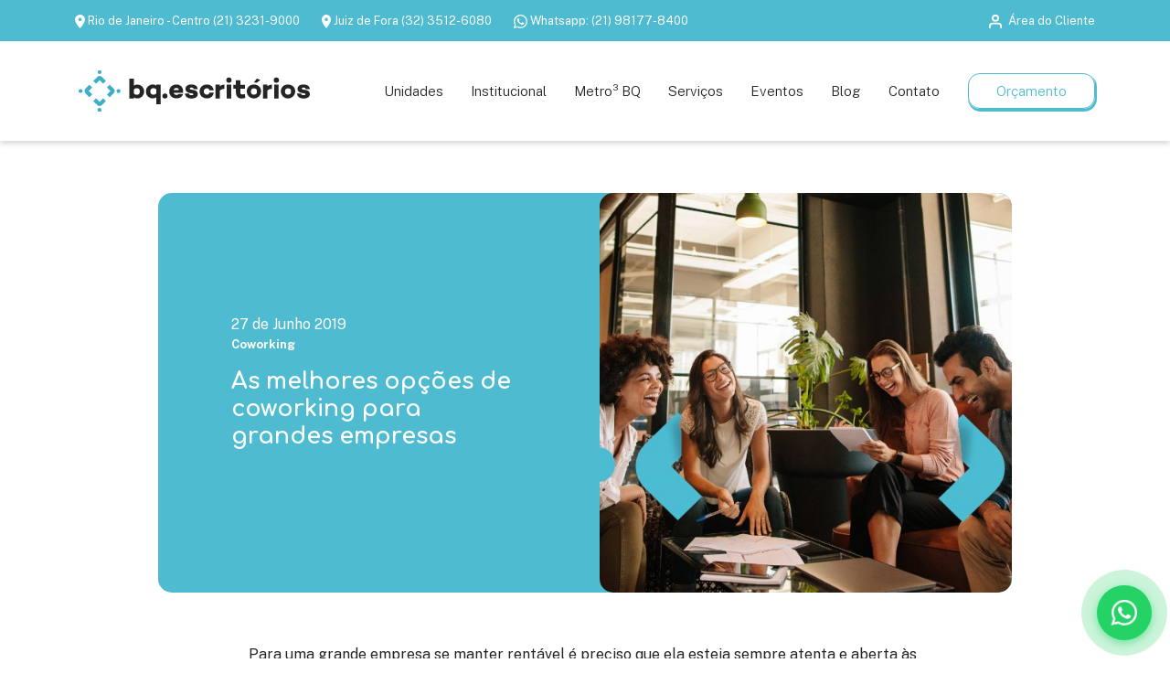

--- FILE ---
content_type: text/html; charset=UTF-8
request_url: https://www.bq.com.br/pt-br/blog/as-melhores-opcoes-de-coworking-para-grandes-empresas
body_size: 18147
content:
<!DOCTYPE html>
<html lang="pt-br">
<head>
    <meta charset="UTF-8">
    <meta name="viewport" content="width=device-width, initial-scale=1.0">
    <meta http-equiv="X-UA-Compatible" content="ie=edge">
    <link rel="shortcut icon" href="https://www.bq.com.br/images/favicon.ico" type="image/x-icon">
    <link rel="preconnect" href="https://fonts.googleapis.com">
    <link rel="preconnect" href="https://fonts.gstatic.com" crossorigin>
    <link href="https://fonts.googleapis.com/css2?family=Comfortaa:wght@300;400;500;600;700&family=Public+Sans:ital,wght@0,100;0,200;0,300;0,400;0,500;0,600;0,700;0,800;0,900;1,100;1,200;1,300;1,400;1,500;1,600;1,700;1,800;1,900&display=swap" rel="stylesheet">
    <link href="//cdn.jsdelivr.net/npm/bootstrap@5.2.0-beta1/dist/css/bootstrap.min.css" rel="stylesheet">
    <link rel="stylesheet" href="//cdnjs.cloudflare.com/ajax/libs/jquery-nice-select/1.1.0/css/nice-select.min.css"/>
    <link rel="stylesheet" href="/css/app.css">
        <title>As melhores opções de coworking para grandes empresas | BQ Escritórios e Coworking</title>
<meta name="description" content="Os espaços de coworking vêm se mostrando uma saída vantajosa para grandes empresas desde o início da crise, tanto em termos financeiros quanto oportunidades de novos negócios.">
<meta name="keywords" content="">
<link rel="canonical" href="https://www.bq.com.br/pt-br/blog/as-melhores-opcoes-de-coworking-para-grandes-empresas">
<meta name="robots" content="all">
<meta property="og:title" content="As melhores opções de coworking para grandes empresas | BQ Escritórios e Coworking">
<meta property="og:description" content="Os espaços de coworking vêm se mostrando uma saída vantajosa para grandes empresas desde o início da crise, tanto em termos financeiros quanto oportunidades de novos negócios.">
<meta property="og:type" content="articles">
<meta property="og:url" content="https://www.bq.com.br/pt-br/blog/as-melhores-opcoes-de-coworking-para-grandes-empresas">
<meta property="og:image" content="https://www.bq.com.br/storage/img/m7bvpRlhbesK86H8XXBsuGpi4G30fp6ekFONLw5V.jpeg">

<meta name="twitter:title" content="As melhores opções de coworking para grandes empresas | BQ Escritórios e Coworking">
<meta name="twitter:description" content="Os espaços de coworking vêm se mostrando uma saída vantajosa para grandes empresas desde o início da crise, tanto em termos financeiros quanto oportunidades de novos negócios.">
<meta name="twitter:site" content="https://www.bq.com.br/pt-br/blog/as-melhores-opcoes-de-coworking-para-grandes-empresas">
<script type="application/ld+json">{"@context":"https://schema.org","@type":"WebPage","name":"As melhores opções de coworking para grandes empresas | BQ Escritórios e Coworking","description":"Os espaços de coworking vêm se mostrando uma saída vantajosa para grandes empresas desde o início da crise, tanto em termos financeiros quanto oportunidades de novos negócios."}</script>
    <style >[wire\:loading], [wire\:loading\.delay], [wire\:loading\.inline-block], [wire\:loading\.inline], [wire\:loading\.block], [wire\:loading\.flex], [wire\:loading\.table], [wire\:loading\.grid], [wire\:loading\.inline-flex] {display: none;}[wire\:loading\.delay\.shortest], [wire\:loading\.delay\.shorter], [wire\:loading\.delay\.short], [wire\:loading\.delay\.long], [wire\:loading\.delay\.longer], [wire\:loading\.delay\.longest] {display:none;}[wire\:offline] {display: none;}[wire\:dirty]:not(textarea):not(input):not(select) {display: none;}input:-webkit-autofill, select:-webkit-autofill, textarea:-webkit-autofill {animation-duration: 50000s;animation-name: livewireautofill;}@keyframes livewireautofill { from {} }</style>
    <!-- Google Tag Manager -->
                      <script>(function(w,d,s,l,i){w[l]=w[l]||[];w[l].push({'gtm.start':
                      new Date().getTime(),event:'gtm.js'});var f=d.getElementsByTagName(s)[0],
                      j=d.createElement(s),dl=l!='dataLayer'?'&l='+l:'';j.async=true;j.src=
                      'https://www.googletagmanager.com/gtm.js?id=GTM-5JGTPQH';f.parentNode.insertBefore(j,f);
                      })(window,document,'script','dataLayer','5JGTPQH');</script>
                      <!-- End Google Tag Manager --></head>
<body class="template-site-blog-show">
    <!-- Google Tag Manager (noscript) -->
                      <noscript><iframe src='https://www.googletagmanager.com/ns.html?id=GTM-5JGTPQH'
                      height='0' width='0' style='display:none;visibility:hidden'></iframe></noscript>
                      <!-- End Google Tag Manager (noscript) -->    <header>
        <section class="container-fluid top-header">
        <div class="container">
            <div class="row">
                <div class="col-10">
                    <ul class="nav phones">
                        <li class="nav-item">
                            <a class="nav-link p-0 py-2 me-3 pe-2" href="tel:+552132319000" target="_blank">
                                <span><svg xmlns="http://www.w3.org/2000/svg" height="15" viewBox="0 0 12.143 17">
    <path id="Icon_ionic-md-pin" data-name="Icon ionic-md-pin" d="M12.821,2.25A6.029,6.029,0,0,0,6.75,8.2c0,4.462,6.071,11.05,6.071,11.05s6.071-6.588,6.071-11.05A6.029,6.029,0,0,0,12.821,2.25Zm0,8.075A2.125,2.125,0,1,1,14.99,8.2,2.126,2.126,0,0,1,12.821,10.325Z" transform="translate(-6.75 -2.25)"/>
  </svg>
</span>
                                Rio de Janeiro - Centro (21) 3231-9000
                            </a>
                        </li>
                        <li class="nav-item">
                            <a class="nav-link p-0 py-2 me-3 pe-2" href="tel:+553235126080" target="_blank">
                                <span><svg xmlns="http://www.w3.org/2000/svg" height="15" viewBox="0 0 12.143 17">
    <path id="Icon_ionic-md-pin" data-name="Icon ionic-md-pin" d="M12.821,2.25A6.029,6.029,0,0,0,6.75,8.2c0,4.462,6.071,11.05,6.071,11.05s6.071-6.588,6.071-11.05A6.029,6.029,0,0,0,12.821,2.25Zm0,8.075A2.125,2.125,0,1,1,14.99,8.2,2.126,2.126,0,0,1,12.821,10.325Z" transform="translate(-6.75 -2.25)"/>
  </svg>
</span>
                                Juiz de Fora (32) 3512-6080
                            </a>
                        </li>
                        <li class="nav-item">
                            <a class="nav-link p-0 py-2 me-3 pe-2" href="https://api.whatsapp.com/send?phone=5521981778400&text=Ol%C3%A1,%20vim%20do%20link%20do%20Whatsapp%20do%20site%20e%20quero%20mais%20informa%C3%A7%C3%B5es%20sobre%20os%20servi%C3%A7os" target="_blank">
                                <span><svg xmlns="http://www.w3.org/2000/svg" height="15" viewBox="0 0 18.047 18.047">
    <path id="Icon_awesome-whatsapp" data-name="Icon awesome-whatsapp" d="M15.344,4.872A8.946,8.946,0,0,0,1.269,15.664L0,20.3l4.741-1.245A8.916,8.916,0,0,0,9.015,20.14h0A9.029,9.029,0,0,0,18.047,11.2a8.978,8.978,0,0,0-2.7-6.325ZM9.019,18.633A7.42,7.42,0,0,1,5.233,17.6l-.27-.161-2.812.737L2.9,15.431l-.177-.282A7.447,7.447,0,1,1,16.536,11.2a7.516,7.516,0,0,1-7.517,7.436ZM13.1,13.066c-.222-.113-1.321-.653-1.527-.725s-.354-.113-.5.113-.576.725-.709.878-.262.169-.483.056A6.083,6.083,0,0,1,6.832,10.73c-.23-.395.23-.367.657-1.221a.414.414,0,0,0-.02-.391c-.056-.113-.5-1.213-.689-1.66s-.367-.375-.5-.383S6,7.068,5.849,7.068a.828.828,0,0,0-.6.278,2.511,2.511,0,0,0-.781,1.865,4.378,4.378,0,0,0,.91,2.312A9.985,9.985,0,0,0,9.2,14.9a4.373,4.373,0,0,0,2.683.56A2.289,2.289,0,0,0,13.39,14.4a1.869,1.869,0,0,0,.129-1.063C13.467,13.231,13.318,13.175,13.1,13.066Z" transform="translate(0 -2.25)"/>
  </svg>
</span>
                                Whatsapp: (21) 98177-8400
                            </a>
                        </li>
                    </ul>
                </div>
                <div class="col-6 col-lg-2 d-flex align-items-center justify-content-end">
                    
                    <div>
                        <a href="https://bqrj.conexa.app/" target="_blank" class="link" title="Área do Cliente">
                            <span class="me-1"><svg xmlns="http://www.w3.org/2000/svg" height="15" viewBox="0 0 15.333 17">
    <g id="Icon_feather-user" data-name="Icon feather-user" transform="translate(-5 -3.5)">
      <path id="Caminho_1" data-name="Caminho 1" d="M19.333,27.5V25.833A3.333,3.333,0,0,0,16,22.5H9.333A3.333,3.333,0,0,0,6,25.833V27.5" transform="translate(0 -8)" fill="none" stroke-linecap="round" stroke-linejoin="round" stroke-width="2"/>
      <path id="Caminho_2" data-name="Caminho 2" d="M18.667,7.833A3.333,3.333,0,1,1,15.333,4.5a3.333,3.333,0,0,1,3.333,3.333Z" transform="translate(-2.667)" fill="none" stroke-linecap="round" stroke-linejoin="round" stroke-width="2"/>
    </g>
  </svg>
</span>
                            Área do Cliente                        </a>
                    </div>
                </div>
            </div>
        </div>
    </section>
        <section class="container-fluid bottom-header">
        <div class="container">
            <div class="row align-items-center">
                <div class="col-7 col-lg-3 px-0 px-lg-3 text-center text-lg-start">
                    <a href="https://www.bq.com.br/pt-br" title="bq.escritorios" class="d-flex logo">
                        <svg xmlns="http://www.w3.org/2000/svg" xmlns:xlink="http://www.w3.org/1999/xlink" width="316.138" height="57.274" viewBox="0 0 316.138 57.274">
    <defs>
      <clipPath id="clip-path">
        <rect id="Retângulo_3" data-name="Retângulo 3" width="316.138" height="57.274" fill="none"/>
      </clipPath>
    </defs>
    <g id="logo" transform="translate(-140 -74.863)">
      <g id="Grupo_2" data-name="Grupo 2" transform="translate(140 74.863)">
        <g id="Grupo_1" data-name="Grupo 1" transform="translate(0 0)" clip-path="url(#clip-path)">
          <path id="Caminho_3" data-name="Caminho 3" d="M127.824,35.69a9.248,9.248,0,0,1-9.055,9.543,9.1,9.1,0,0,1-5-1.39v1.5h-6.087V18.032h6.087v9.58a9.1,9.1,0,0,1,5-1.39,9.2,9.2,0,0,1,9.055,9.468m-5.974,0a4.333,4.333,0,0,0-4.284-4.508,4.712,4.712,0,0,0-3.794,1.728v5.634a4.672,4.672,0,0,0,3.794,1.691,4.322,4.322,0,0,0,4.284-4.546" transform="translate(-38.192 -6.396)" fill="#242424"/>
          <path id="Caminho_4" data-name="Caminho 4" d="M162.779,57.694h-6.087V48.266a9.213,9.213,0,0,1-14.014-8.153,9.211,9.211,0,0,1,14.014-8.153V30.606h6.087Zm-6.087-14.727V37.256a4.774,4.774,0,0,0-3.758-1.689,4.534,4.534,0,0,0,0,9.054,4.726,4.726,0,0,0,3.758-1.653" transform="translate(-50.603 -10.855)" fill="#242424"/>
          <path id="Caminho_5" data-name="Caminho 5" d="M177.612,53.438a3.421,3.421,0,1,1,3.42,3.307,3.33,3.33,0,0,1-3.42-3.307" transform="translate(-62.993 -17.793)" fill="#242424"/>
          <path id="Caminho_6" data-name="Caminho 6" d="M210.9,41.8l.037.114h-13a3.933,3.933,0,0,0,4.094,2.93,3.137,3.137,0,0,0,2.781-1.316h6.011c-.863,3.758-4.359,6.125-8.868,6.125-5.973,0-9.956-3.984-9.956-9.543,0-5.524,3.869-9.506,9.694-9.506,5.3,0,9.319,3.644,9.319,9.13A12.756,12.756,0,0,1,210.9,41.8m-13.038-3.457H205.3a3.376,3.376,0,0,0-3.607-3.043,3.72,3.72,0,0,0-3.831,3.043" transform="translate(-68.095 -10.855)" fill="#242424"/>
          <path id="Caminho_7" data-name="Caminho 7" d="M230.689,42.963c.263,1.579,1.577,2.292,3.493,2.292,1.616,0,2.594-.489,2.594-1.278,0-.6-.564-1.088-1.766-1.277l-3.682-.638c-3.157-.526-5.335-2.292-5.335-5.486,0-3.833,3.269-6.087,8.114-6.087,3.871,0,8.267,1.5,8.53,6.313h-5.41c-.114-1.392-1.39-2.03-3.081-2.03-1.579,0-2.293.6-2.293,1.315,0,.6.45,1.165,1.879,1.428l3.419.564c3.42.638,5.674,2.291,5.674,5.523,0,4.208-3.795,6.162-8.529,6.162-4.772,0-8.642-1.993-9.017-6.839Z" transform="translate(-79.899 -10.814)" fill="#242424"/>
          <path id="Caminho_8" data-name="Caminho 8" d="M269.781,41.765h5.749c-.414,4.7-4.284,7.89-9.319,7.89-5.749,0-9.957-3.984-9.957-9.543,0-5.524,4.208-9.506,9.957-9.506,5.035,0,8.9,3.193,9.319,7.89h-5.749a3.4,3.4,0,0,0-3.57-2.743,4.053,4.053,0,0,0-4.17,4.359,4.083,4.083,0,0,0,4.17,4.4,3.4,3.4,0,0,0,3.57-2.743" transform="translate(-90.885 -10.855)" fill="#242424"/>
          <path id="Caminho_9" data-name="Caminho 9" d="M302.269,36.447c-2.969.112-4.846.9-6.275,2.329V49.748h-6.087v-19.2h6.087v2.368a9.111,9.111,0,0,1,6.275-2.256Z" transform="translate(-102.821 -10.834)" fill="#242424"/>
          <path id="Caminho_10" data-name="Caminho 10" d="M312.879,19.624a3.572,3.572,0,1,1,3.57,3.42,3.451,3.451,0,0,1-3.57-3.42m6.651,25.061h-6.087v-19.2h6.087Z" transform="translate(-110.968 -5.734)" fill="#242424"/>
          <path id="Caminho_11" data-name="Caminho 11" d="M344.145,45.724a16.023,16.023,0,0,1-5.523.9c-4.4,0-7.326-3.232-7.326-8.154v-5.41h-3.57V27.84h3.57v-6.2h6.087v6.2h6.2v5.223h-6.2v5.221c0,1.842,1.052,2.743,2.855,2.743a18.165,18.165,0,0,0,3.231-.45Z" transform="translate(-116.234 -7.676)" fill="#242424"/>
          <path id="Caminho_12" data-name="Caminho 12" d="M375.852,40.112a9.884,9.884,0,0,1-19.765,0c0-5.486,4.135-9.506,9.883-9.506s9.881,4.02,9.881,9.506m-5.749.037a4.118,4.118,0,1,0-8.229,0,4.123,4.123,0,1,0,8.229,0" transform="translate(-126.292 -10.855)" fill="#242424"/>
          <path id="Caminho_13" data-name="Caminho 13" d="M402.861,36.506c-2.969.112-4.846.9-6.275,2.329V49.807H390.5v-19.2h6.087v2.368a9.113,9.113,0,0,1,6.275-2.256Z" transform="translate(-138.497 -10.855)" fill="#242424"/>
          <path id="Caminho_14" data-name="Caminho 14" d="M413.435,19.624a3.573,3.573,0,1,1,3.57,3.42,3.451,3.451,0,0,1-3.57-3.42m6.651,25.061H414v-19.2h6.087Z" transform="translate(-146.632 -5.734)" fill="#242424"/>
          <path id="Caminho_15" data-name="Caminho 15" d="M448.047,40.054a9.884,9.884,0,0,1-19.765,0c0-5.486,4.135-9.506,9.882-9.506s9.883,4.02,9.883,9.506m-5.749.037a4.118,4.118,0,1,0-8.229,0,4.123,4.123,0,1,0,8.229,0" transform="translate(-151.898 -10.835)" fill="#242424"/>
          <path id="Caminho_16" data-name="Caminho 16" d="M468.105,42.962c.263,1.579,1.577,2.292,3.493,2.292,1.616,0,2.594-.489,2.594-1.278,0-.6-.564-1.088-1.766-1.277l-3.682-.638c-3.157-.526-5.335-2.292-5.335-5.486,0-3.833,3.269-6.087,8.114-6.087,3.871,0,8.267,1.5,8.53,6.313h-5.41c-.114-1.392-1.39-2.03-3.081-2.03-1.579,0-2.293.6-2.293,1.315,0,.6.45,1.165,1.879,1.428l3.419.564c3.42.638,5.674,2.291,5.674,5.523,0,4.208-3.795,6.162-8.529,6.162-4.772,0-8.642-1.993-9.017-6.839Z" transform="translate(-164.103 -10.813)" fill="#242424"/>
          <path id="Caminho_17" data-name="Caminho 17" d="M0,42.954a2.622,2.622,0,0,1,2.712-2.626,2.614,2.614,0,1,1,0,5.224A2.617,2.617,0,0,1,0,42.954" transform="translate(0 -14.303)" fill="#3cafc8"/>
          <path id="Caminho_18" data-name="Caminho 18" d="M19.332,31l3.793,3.793L18.3,39.618l4.852,4.853-3.793,3.793L14.26,43.169a5.021,5.021,0,0,1,0-7.1Z" transform="translate(-4.536 -10.994)" fill="#3cafc8"/>
          <path id="Caminho_19" data-name="Caminho 19" d="M85.77,42.926a2.714,2.714,0,1,1-2.712-2.6,2.622,2.622,0,0,1,2.712,2.6" transform="translate(-28.496 -14.303)" fill="#3cafc8"/>
          <path id="Caminho_20" data-name="Caminho 20" d="M63.727,48.264l-3.793-3.793,4.829-4.828-4.852-4.853L63.7,31,68.8,36.093a5.021,5.021,0,0,1,0,7.1Z" transform="translate(-21.248 -10.994)" fill="#3cafc8"/>
          <path id="Caminho_21" data-name="Caminho 21" d="M42.954,85.77a2.714,2.714,0,1,1,2.6-2.712,2.622,2.622,0,0,1-2.6,2.712" transform="translate(-14.303 -28.497)" fill="#3cafc8"/>
          <path id="Caminho_22" data-name="Caminho 22" d="M31,63.727l3.793-3.793,4.828,4.829,4.853-4.852L48.264,63.7,43.169,68.8a5.021,5.021,0,0,1-7.1,0Z" transform="translate(-10.994 -21.249)" fill="#3cafc8"/>
          <path id="Caminho_23" data-name="Caminho 23" d="M42.926,0a2.622,2.622,0,0,1,2.626,2.712,2.614,2.614,0,1,1-5.224,0A2.617,2.617,0,0,1,42.926,0" transform="translate(-14.303 0)" fill="#3cafc8"/>
          <path id="Caminho_24" data-name="Caminho 24" d="M48.264,19.332l-3.793,3.793L39.644,18.3l-4.853,4.852L31,19.355l5.095-5.095a5.021,5.021,0,0,1,7.1,0Z" transform="translate(-10.994 -4.536)" fill="#3cafc8"/>
          <path id="Caminho_25" data-name="Caminho 25" d="M375.252,17.957l4.862,1.852-4.8,3.8-4.035-.33Z" transform="translate(-131.682 -6.369)" fill="#242424"/>
        </g>
      </g>
    </g>
  </svg>
                    </a>
                </div>
                                    <div class="col-9">
    <ul class="nav justify-content-end align-items-center">
        <li class="nav-item dropdown mr-2
    ">
    <a href="#" class="nav-link dropdown-toggle"
        data-toggle="dropdown"
    >
        <span>Unidades</span>
    </a>
    <ul class="dropdown-menu shadow-sm close py-4">
        <li class="nav-item ">
            <a class="nav-link link-select" href="https://www.bq.com.br/pt-br/unidade-rio-de-janeiro" title="Rio de Janeiro">
                Rio de Janeiro
            </a>
        </li>
        <li class="nav-item ">
            <a class="nav-link link-select" href="https://www.bq.com.br/pt-br/unidade-juiz-de-fora" title="Juiz de Fora">
                Juiz de Fora
            </a>
        </li>
    </ul>
</li>
<li class="nav-item ">
    <a class="nav-link" href="https://www.bq.com.br/pt-br/institucional" title="Institucional">
        <span>Institucional</span>
    </a>
</li>
<li class="nav-item ">
    <a class="nav-link" href="https://www.bq.com.br/pt-br/metro-bq" title="Metro³ BQ">
        <span>Metro³ BQ</span>
    </a>
</li>
<li class="nav-item dropdown mr-2
    ">
    <a href="#" class="nav-link dropdown-toggle"
        data-toggle="dropdown"
    >
        <span>Serviços</span>
    </a>
    <ul class="dropdown-menu shadow-sm close py-4">
        <li class="nav-item ">
            <a class="nav-link link-select" href="https://www.bq.com.br/pt-br/servicos/escritorios-mobiliados" title="Escritórios mobiliados">
                Escritórios mobiliados            </a>
        </li>
        <li class="nav-item ">
            <a class="nav-link link-select" href="https://www.bq.com.br/pt-br/servicos/escritorios-virtuais" title="Escritórios virtuais">
                Escritórios virtuais            </a>
        </li>
        <li class="nav-item ">
            <a class="nav-link link-select" href="https://www.bq.com.br/pt-br/servicos/escritorios-eventuais" title="Escritórios eventuais">
                Escritórios eventuais            </a>
        </li>
        <li class="nav-item ">
            <a class="nav-link link-select" href="https://www.bq.com.br/pt-br/servicos/coworking" title="Coworking">
                Coworking            </a>
        </li>
        <li class="nav-item ">
            <a class="nav-link link-select" href="https://www.bq.com.br/pt-br/servicos/salas-de-reuniao" title="Salas de reunião">
                Salas de reunião            </a>
        </li>
        <li class="nav-item ">
            <a class="nav-link link-select" href="https://www.bq.com.br/pt-br/servicos/salas-de-treinamento" title="Salas de treinamento">
                Salas de treinamento            </a>
        </li>
        <li class="nav-item">
            <a class="nav-link link-select" target="_blank" href="https://planosflexiveis.sitepulse.com.br/" title="Planos flexíveis">
                Planos flexíveis            </a>
        </li>
    </ul>
</li>
<li class="nav-item dropdown">
    <a class="nav-link dropdown-toggle"
        data-toggle="dropdown"
     title="Eventos">
        <span>Eventos</span>
    </a>
    <ul class="dropdown-menu shadow-sm close py-4">
        <li class="nav-item">
            <a class="nav-link link-select" href="https://cafecomnetworking.sitepulse.com.br/rio" target="_blank" title="Rio de Janeiro">
                Rio de Janeiro
            </a>
        </li>
        <li class="nav-item">
            <a class="nav-link link-select" href="https://cafecomnetworking.sitepulse.com.br/jf" target="_blank" title="Juiz de Fora">
                Juiz de Fora
            </a>
        </li>
    </ul>
</li>
<li class="nav-item ">
    <a class="nav-link" href="https://www.bq.com.br/pt-br/blog" title="Blog">
        <span>Blog</span>
    </a>
</li>
<li class="nav-item ">
    <a class="nav-link" href="https://www.bq.com.br/pt-br/contato" title="Contato">
        <span>Contato</span>
    </a>
</li>
<li class="nav-item mx-3 mx-lg-0 ms-lg-3 ">
    <a class="nav-link button" href="https://www.bq.com.br/pt-br/orcamento" title="Orçamento">
        Orçamento    </a>
</li>
    </ul>
</div>
                            </div>
        </div>
    </section>
</header>
    <main>
        <section class="container blog-content-section space-top py-5">
    <div class="row justify-content-center mb-4 mb-lg-5">
        <div class="col-lg-10 p-0">
            <div class="blog-content-top d-flex">
                <div class="blog-info d-flex flex-column justify-content-center">
                    <div>
                        <div class="blog-date me-4">
                            27 de Junho
                            2019
                        </div>
                        <div class="blog-category mb-3">
                            <a href="https://www.bq.com.br/pt-br/blog/categoria/coworking" class="blog-link" title="Coworking">
                                Coworking
                            </a>
                        </div>
                        <h1 class="blog-title mb-4">
                            As melhores opções de coworking para grandes empresas
                        </h1>
                    </div>
                </div>
                <div class="blog-image order-first order-lg-last">
                    <img src="https://www.bq.com.br/storage/img/m7bvpRlhbesK86H8XXBsuGpi4G30fp6ekFONLw5V.jpeg" class="img-fluid" alt="As melhores opções de coworking para grandes empresas">
                </div>
            </div>
        </div>
    </div>
    <div class="row justify-content-center">
        <div class="col-lg-8">
            <!DOCTYPE html>
<html>
<head>
</head>
<body>
<p><span style="font-weight: 400;">Para uma grande empresa se manter rent&aacute;vel &eacute; preciso que ela esteja sempre atenta e aberta &agrave;s novas din&acirc;micas do mercado e das pr&aacute;ticas profissionais. &Eacute; com essa vis&atilde;o que novas corpora&ccedil;&otilde;es como Uber e Amazon, al&eacute;m de corpora&ccedil;&otilde;es tradicionais como: Unilever, Carrefour, Ford e Petrobras, t&ecirc;m buscado diversificar suas pr&aacute;ticas apostando nos espa&ccedil;os de coworking para alocar suas equipes pelo mundo.&nbsp;</span></p>
<p><span style="font-weight: 400;">Os benef&iacute;cios da din&acirc;mica do coworking para grandes empresas podem incluir: custos menores de opera&ccedil;&atilde;o, maior proximidade com novos empreendedores e parceiros, facilidade no interc&acirc;mbio de ideias, ganhos de produtividade e agilidade.&nbsp;</span></p>
<p><span style="font-weight: 400;">Entretanto, empresas de grande porte e em fase de maturidade do neg&oacute;cio t&ecirc;m necessidades espec&iacute;ficas que precisam ser previstas ao optar por esse modelo de trabalho.&nbsp;</span></p>
<h3><strong>Estrutura adequada para manter unidade da equipe</strong></h3>
<p><span style="font-weight: 400;">Na maioria dos casos, as motiva&ccedil;&otilde;es para investir nesse novo modelo v&atilde;o muito al&eacute;m da economia de investimento por funcion&aacute;rio. &Eacute; comum entre os fatores que acarretam essa mudan&ccedil;a a busca por espa&ccedil;os mais modernos e alinhados com as novas tend&ecirc;ncias da din&acirc;mica de trabalho.</span></p>
<p><span style="font-weight: 400;">Nesse sentido, mudar para um espa&ccedil;o de coworking com as caracter&iacute;sticas desejadas pode ser muito mais vantajoso do que encarar uma reforma. No entanto &eacute; preciso tomar cuidado para n&atilde;o perder o senso de pertencimento que fortalece a cultura da marca.</span></p>
<p><span style="font-weight: 400;">Uma boa op&ccedil;&atilde;o para equipes maiores s&atilde;o os escrit&oacute;rios mobiliados. A BQ Escrit&oacute;rios, localizada no centro do Rio de Janeiro e em Maca&eacute;, oferece essa op&ccedil;&atilde;o. Trata-se de um espa&ccedil;o destinado exclusivamente para uma empresa. </span><span style="font-weight: 400;">Al&eacute;m disso, a equipe pode usufruir de &aacute;reas comuns e interagir com outras pessoas e projetos que dividem os espa&ccedil;os possibilitando parcerias e novos neg&oacute;cios.</span></p>
<p><span style="font-weight: 400;">Ao optar pelo escrit&oacute;rio mobiliado, os clientes podem </span><span style="font-weight: 400;">customizar os espa&ccedil;os de acordo com a programa&ccedil;&atilde;o visual da marca, preservando a identidade da empresa. Toda a adequa&ccedil;&atilde;o &eacute; feita pela BQ e o escrit&oacute;rio &eacute; entregue como o planejado em at&eacute; 24 horas, diminuindo significativamente o impacto do processo de transi&ccedil;&atilde;o.&nbsp;</span></p>
<h3><strong>Networking x seguran&ccedil;a das informa&ccedil;&otilde;es&nbsp;</strong></h3>
<p><span style="font-weight: 400;">Grande parte das empresas buscam os espa&ccedil;os de coworking para ampliar a troca de ideias e experi&ecirc;ncias com equipes de outros projetos e construir uma boa rede de parceiros para novos neg&oacute;cios. Entretanto, continua existindo a preocupa&ccedil;&atilde;o com a seguran&ccedil;a das informa&ccedil;&otilde;es estrat&eacute;gicas do neg&oacute;cio.&nbsp;</span></p>
<p><span style="font-weight: 400;">Para tornar a pr&aacute;tica do networking real nesse ambiente, al&eacute;m do contato cotidiano entre as empresas, a BQ Escrit&oacute;rios promove uma vez por m&ecirc;s o Caf&eacute; com Neg&oacute;cios, um encontro presencial com palestras de 20-30 minutos, aproximadamente, falando sobre temas diversos focados em neg&oacute;cios, marketing, tecnologia e inova&ccedil;&atilde;o.</span></p>
<p><span style="font-weight: 400;">Embora a troca de ideias seja almejada, neg&oacute;cios em fase de maturidade precisam de espa&ccedil;os para reuni&otilde;es e discuss&otilde;es estrat&eacute;gicas que permitam privacidade para assegurar o sigilo das informa&ccedil;&otilde;es.&nbsp;</span></p>
<p><span style="font-weight: 400;">Atenta a essa necessidade de discri&ccedil;&atilde;o, a BQ escrit&oacute;rios oferece salas de reuni&atilde;o que podem ser acrescentadas aos contratos quando necess&aacute;rio, assim como escrit&oacute;rios eventuais que podem ser utilizados tanto para momentos que exigem maior concentra&ccedil;&atilde;o, quanto para reuni&otilde;es menores.&nbsp;</span></p>
<p><span style="font-weight: 400;">Al&eacute;m disso, as salas s&atilde;o equipadas com </span><span style="font-weight: 400;">acesso biom&eacute;trico e por chave, adequando o controle da circula&ccedil;&atilde;o &agrave; pol&iacute;tica de seguran&ccedil;a de cada corpora&ccedil;&atilde;o.&nbsp;</span></p>
<h3><strong>Infraestrutura eficiente</strong></h3>
<p><span style="font-weight: 400;">Entre as principais vantagens de se optar pela estrutura do coworking est&atilde;o os servi&ccedil;os de atendimento ao cliente e manuten&ccedil;&atilde;o dos espa&ccedil;os. Escrit&oacute;rios de grandes empresas possuem um fluxo intenso de informa&ccedil;&otilde;es com clientes e fornecedores, por isso &eacute; fundamental que o local escolhido ofere&ccedil;a uma boa internet e canais de atendimento exclusivos para sua equipe.</span></p>
<p><span style="font-weight: 400;">A BQ Escrit&oacute;rios oferece em seus pacotes uma estrutura completa de gerenciamento de comunica&ccedil;&atilde;o e TI, com servi&ccedil;os de: caixa postal exclusiva, gerenciamento de correspond&ecirc;ncia, atendimento telef&ocirc;nico personalizado, al&eacute;m de recepcionista bil&iacute;ngue e internet de alto padr&atilde;o.</span></p>
<p><span style="font-weight: 400;">Em uma realidade transformada pela nova l&oacute;gica da comunica&ccedil;&atilde;o, mesmo as grandes empresas precisam pensar de forma fragmentada e n&atilde;o-linear. Espa&ccedil;os de coworking nasceram para acompanhar essa inova&ccedil;&atilde;o no mundo dos neg&oacute;cios e a BQ Escrit&oacute;rios &eacute; a parceira ideal para sua empresa obter o melhor dessa tend&ecirc;ncia. Conhe&ccedil;a </span><span style="color: #000080;"><strong><a style="color: #000080;" title="Coworking" href="../../../pt-br/servicos/coworking" target="_blank" rel="noopener">nosso coworking</a></strong></span><span style="font-weight: 400;">!</span></p>
<p>&nbsp;</p>
<p><a title="Servi&ccedil;os BQ" href="../../../pt-br/servicos" target="_blank" rel="noopener"><img src="../../../storage/img/QUedIbF9dMt6Hweha4RMRwfXjVvtQvsff4iyKgd9.jpeg" alt="Servi&ccedil;os BQ" width="885" height="100" /></a></p>
<script defer src="https://static.cloudflareinsights.com/beacon.min.js/vcd15cbe7772f49c399c6a5babf22c1241717689176015" integrity="sha512-ZpsOmlRQV6y907TI0dKBHq9Md29nnaEIPlkf84rnaERnq6zvWvPUqr2ft8M1aS28oN72PdrCzSjY4U6VaAw1EQ==" data-cf-beacon='{"version":"2024.11.0","token":"41e10193384142a18d9bfadef3676542","r":1,"server_timing":{"name":{"cfCacheStatus":true,"cfEdge":true,"cfExtPri":true,"cfL4":true,"cfOrigin":true,"cfSpeedBrain":true},"location_startswith":null}}' crossorigin="anonymous"></script>
</body>
</html>
        </div>
        <div class="col-lg-8 my-5">
            <div id="disqus_thread"></div>
        </div>
    </div>
</section>
<section class="container blog-section pb-5">
    <div class="row">
        <div class="col-12">
            <h3 class="blog-title text-center mb-5">
                Notícias relacionadas
            </h3>
        </div>
    </div>
    <div class="row g-0">
                <div class="col-lg-3 mb-4">
            <div class="blog-box">
                <div class="blog-image">
                    <div class="blog-top d-flex">
                        <div class="blog-date">
                            04 de Dezembro
                            2025
                        </div>
                        <div class="blog-category">
                            Coworking
                        </div>
                    </div>
                    <img data-src="https://www.bq.com.br/storage/blog/bq-blog-0412-09-05-14.webp" class="img-fluid lozad" alt="Espaços corporativos: conheça as tendências">
                </div>
                <div class="blog-info">
                    <h3 class="blog-text mb-3">
                        Espaços corporativos: conheça as tendências
                    </h3>
                    <p class="mb-5">
                        Tendências para espaços corporativos em 2026: flexibilidade, tecnologia, bem-estar e coworkings estratégicos para ...
                    </p>
                    <a href="https://www.bq.com.br/pt-br/blog/espacos-corporativos-conheca-as-tendencias" class="blog-link" title="Leia Mais">
                        Leia Mais <span class="ms-3"><svg xmlns="http://www.w3.org/2000/svg" width="58.429" height="5.798" viewBox="0 0 58.429 5.798">
    <path id="Caminho_118" data-name="Caminho 118" d="M-12-1.884V-3.914H40.43V-5.8l6,2.9-6,2.9V-1.884Z" transform="translate(12 5.798)" fill-rule="evenodd"/>
  </svg>
</span>
                    </a>
                </div>
                <a href="https://www.bq.com.br/pt-br/blog/espacos-corporativos-conheca-as-tendencias" class="stretched-link" title="Espaços corporativos: conheça as tendências"></a>
            </div>
        </div>
                <div class="col-lg-3 mb-4">
            <div class="blog-box">
                <div class="blog-image">
                    <div class="blog-top d-flex">
                        <div class="blog-date">
                            18 de Setembro
                            2025
                        </div>
                        <div class="blog-category">
                            Coworking
                        </div>
                    </div>
                    <img data-src="https://www.bq.com.br/storage/blog/bq-blog-1809-10-25-02.webp" class="img-fluid lozad" alt="Coworking para advogados: vantagens que impulsionam resultados no Direito">
                </div>
                <div class="blog-info">
                    <h3 class="blog-text mb-3">
                        Coworking para advogados: vantagens que impulsionam resultados no Direito
                    </h3>
                    <p class="mb-5">
                        Descubra como os advogados podem impulsionar suas carreiras com a flexibilidade e o networking do Coworking...
                    </p>
                    <a href="https://www.bq.com.br/pt-br/blog/coworking-para-advogados-vantagens-que-impulsionam-resultados-no-direito" class="blog-link" title="Leia Mais">
                        Leia Mais <span class="ms-3"><svg xmlns="http://www.w3.org/2000/svg" width="58.429" height="5.798" viewBox="0 0 58.429 5.798">
    <path id="Caminho_118" data-name="Caminho 118" d="M-12-1.884V-3.914H40.43V-5.8l6,2.9-6,2.9V-1.884Z" transform="translate(12 5.798)" fill-rule="evenodd"/>
  </svg>
</span>
                    </a>
                </div>
                <a href="https://www.bq.com.br/pt-br/blog/coworking-para-advogados-vantagens-que-impulsionam-resultados-no-direito" class="stretched-link" title="Coworking para advogados: vantagens que impulsionam resultados no Direito"></a>
            </div>
        </div>
                <div class="col-lg-3 mb-4">
            <div class="blog-box">
                <div class="blog-image">
                    <div class="blog-top d-flex">
                        <div class="blog-date">
                            11 de Setembro
                            2025
                        </div>
                        <div class="blog-category">
                            Coworking
                        </div>
                    </div>
                    <img data-src="https://www.bq.com.br/storage/blog/bq-blog-1109-11-19-08.webp" class="img-fluid lozad" alt="Como o ambiente de trabalho impacta a motivação das equipes">
                </div>
                <div class="blog-info">
                    <h3 class="blog-text mb-3">
                        Como o ambiente de trabalho impacta a motivação das equipes
                    </h3>
                    <p class="mb-5">
                        Descubra como o ambiente físico afeta a motivação e os resultados das equipes, e veja como torná‑lo mais ...
                    </p>
                    <a href="https://www.bq.com.br/pt-br/blog/como-o-ambiente-de-trabalho-impacta-a-motivacao-das-equipes" class="blog-link" title="Leia Mais">
                        Leia Mais <span class="ms-3"><svg xmlns="http://www.w3.org/2000/svg" width="58.429" height="5.798" viewBox="0 0 58.429 5.798">
    <path id="Caminho_118" data-name="Caminho 118" d="M-12-1.884V-3.914H40.43V-5.8l6,2.9-6,2.9V-1.884Z" transform="translate(12 5.798)" fill-rule="evenodd"/>
  </svg>
</span>
                    </a>
                </div>
                <a href="https://www.bq.com.br/pt-br/blog/como-o-ambiente-de-trabalho-impacta-a-motivacao-das-equipes" class="stretched-link" title="Como o ambiente de trabalho impacta a motivação das equipes"></a>
            </div>
        </div>
                <div class="col-lg-3 mb-4">
            <div class="blog-box">
                <div class="blog-image">
                    <div class="blog-top d-flex">
                        <div class="blog-date">
                            16 de Junho
                            2025
                        </div>
                        <div class="blog-category">
                            Coworking
                        </div>
                    </div>
                    <img data-src="https://www.bq.com.br/storage/blog/bq-blog-1906-11-49-28.webp" class="img-fluid lozad" alt="Como o coworking pode impulsionar abertura e expansão de empresas?">
                </div>
                <div class="blog-info">
                    <h3 class="blog-text mb-3">
                        Como o coworking pode impulsionar abertura e expansão de empresas?
                    </h3>
                    <p class="mb-5">
                        Veja como o coworking pode impulsionar a abertura e a expansão de empresas, oferecendo flexibilidade, economia e ...
                    </p>
                    <a href="https://www.bq.com.br/pt-br/blog/como-o-coworking-pode-impulsionar-abertura-e-expansao-de-empresas" class="blog-link" title="Leia Mais">
                        Leia Mais <span class="ms-3"><svg xmlns="http://www.w3.org/2000/svg" width="58.429" height="5.798" viewBox="0 0 58.429 5.798">
    <path id="Caminho_118" data-name="Caminho 118" d="M-12-1.884V-3.914H40.43V-5.8l6,2.9-6,2.9V-1.884Z" transform="translate(12 5.798)" fill-rule="evenodd"/>
  </svg>
</span>
                    </a>
                </div>
                <a href="https://www.bq.com.br/pt-br/blog/como-o-coworking-pode-impulsionar-abertura-e-expansao-de-empresas" class="stretched-link" title="Como o coworking pode impulsionar abertura e expansão de empresas?"></a>
            </div>
        </div>
            </div>
</section>
    </main>
    <footer>
    <section class="container footer-top pt-5 pb-4">
        <div class="row justify-content-between">
            <div class="col-lg-5">
                <div class="text-center text-lg-start">
                    <div class="mb-4 lozad">
                        <svg id="logo" xmlns="http://www.w3.org/2000/svg" width="333.559" height="92.647" viewBox="0 0 333.559 92.647">
    <path id="Caminho_120" data-name="Caminho 120" d="M0-21.842a9.688,9.688,0,0,1,10.022-9.7,9.747,9.747,0,0,1,10.018,9.7,9.729,9.729,0,0,1-10.018,9.6C4.432-12.244,0-16.362,0-21.842Z" transform="translate(0 68.218)" fill="#4fbbd1"/>
    <path id="Caminho_121" data-name="Caminho 121" d="M41.443,19.714,22.619.888a18.416,18.416,0,0,1-5.431-13.113,18.448,18.448,0,0,1,5.431-13.118L41.357-44.083,55.373-30.069,37.527-12.231,55.458,5.7Z" transform="translate(13.31 58.509)" fill="#4fbbd1"/>
    <path id="Caminho_122" data-name="Caminho 122" d="M196.728-21.945a9.687,9.687,0,0,1-10.022,9.7,9.746,9.746,0,0,1-10.018-9.7,9.729,9.729,0,0,1,10.018-9.6C192.3-31.545,196.728-27.428,196.728-21.945Z" transform="translate(136.831 68.218)" fill="#4fbbd1"/>
    <path id="Caminho_123" data-name="Caminho 123" d="M163.326,19.714,149.311,5.7l17.844-17.84L149.226-30.069,163.24-44.083l18.823,18.824A18.413,18.413,0,0,1,187.5-12.145,18.442,18.442,0,0,1,182.063.975Z" transform="translate(115.564 58.509)" fill="#4fbbd1"/>
    <path id="Caminho_124" data-name="Caminho 124" d="M99.506-5.742c0-6.526-4.745-11.863-11.272-11.863a12.4,12.4,0,0,0-9.987,4.549V1.773a12.3,12.3,0,0,0,9.987,4.45C94.761,6.223,99.506.985,99.506-5.742Zm15.724,0C115.23,8.6,104.35,19.374,91.4,19.374a23.943,23.943,0,0,1-13.151-3.657v3.957H62.229V-52.213H78.247V-27A23.941,23.941,0,0,1,91.4-30.658C104.35-30.658,115.23-19.981,115.23-5.742Z" transform="translate(48.191 52.213)" fill="#2f2f2f"/>
    <path id="Caminho_125" data-name="Caminho 125" d="M132.607-7.645V-22.677a12.569,12.569,0,0,0-9.891-4.447c-6.523,0-11.268,5.337-11.268,11.965S116.193-3.3,122.716-3.3A12.445,12.445,0,0,0,132.607-7.645Zm16.018,38.758H132.607V6.3a24.423,24.423,0,0,1-13.054,3.557c-12.953,0-23.83-10.775-23.83-25.014,0-14.341,10.877-25.018,23.83-25.018a24.391,24.391,0,0,1,13.054,3.561v-3.561h16.018Z" transform="translate(74.129 61.534)" fill="#2f2f2f"/>
  </svg>
                    </div>
                    <p class="mb-4">
        A BQ Escritórios é especialista em ajudar empresas a descobrir novas formas de trabalhar, inovar e aumentar a produtividade.
    </p>
    <p class="mb-5 pb-lg-4">
        Estamos no Rio de Janeiro e em Juiz de Fora, com planos flexíveis adaptados ao seu negócio e uma equipe completa para atender a qualquer demanda da sua empresa.
    </p>                    <p class="mb-4">
                        Venha nos conhecer:
                    </p>
                </div>
                <ul class="nav footer-nav">
                    <li class="nav-item d-flex pe-5">
                        <div class="nav-icon me-3">
                            <svg xmlns="http://www.w3.org/2000/svg" height="15" viewBox="0 0 12.143 17">
    <path id="Icon_ionic-md-pin" data-name="Icon ionic-md-pin" d="M12.821,2.25A6.029,6.029,0,0,0,6.75,8.2c0,4.462,6.071,11.05,6.071,11.05s6.071-6.588,6.071-11.05A6.029,6.029,0,0,0,12.821,2.25Zm0,8.075A2.125,2.125,0,1,1,14.99,8.2,2.126,2.126,0,0,1,12.821,10.325Z" transform="translate(-6.75 -2.25)"/>
  </svg>
                        </div>
                        <div class="nav-info">
                            <a href="https://goo.gl/maps/YQKQNyPWNBJnkEGS8" target="_blank" class="nav-localization">
                                Rua São José, 40 <br> Centro - Rio de Janeiro <br> Andares 2º, 3º, 4º e 9º
                            </a> <br>
                            <a href="tel:+552132319000" class="nav-phone" target="_blank">(21) 3231-9000</a>
                        </div>
                    </li>
                    <li class="nav-item d-flex">
                        <div class="nav-icon me-3">
                            <svg xmlns="http://www.w3.org/2000/svg" height="15" viewBox="0 0 12.143 17">
    <path id="Icon_ionic-md-pin" data-name="Icon ionic-md-pin" d="M12.821,2.25A6.029,6.029,0,0,0,6.75,8.2c0,4.462,6.071,11.05,6.071,11.05s6.071-6.588,6.071-11.05A6.029,6.029,0,0,0,12.821,2.25Zm0,8.075A2.125,2.125,0,1,1,14.99,8.2,2.126,2.126,0,0,1,12.821,10.325Z" transform="translate(-6.75 -2.25)"/>
  </svg>
                        </div>
                        <div class="nav-info">
                            <a href="https://goo.gl/maps/dmKNtS2Rj42zu7c17" target="_blank" class="nav-localization">
                                Ladeira Alexandre Leonel, 115 <br> São Mateus - Juiz de Fora
                            </a> <br>
                            <a href="tel:+553235126080" class="nav-phone" target="_blank">(32) 3512-6080</a>
                        </div>
                    </li>
                </ul>
            </div>
            <div class="col-lg-4 mt-5 mt-lg-0">
                <div class="row">
                    <div class="col-6">
                        <ul class="nav links-nav flex-column">
                            <li class="nav-item">
                                <h3 class="links-title mb-5">
                                    Institucional                                </h3>
                            </li>
                            <li class="nav-item">
                                <a href="https://www.bq.com.br/pt-br/institucional" class="nav-link px-0" title="Institucional">
                                    Institucional                                </a>
                            </li>
                            <li class="nav-item">
                                <a href="https://www.bq.com.br/pt-br/orcamento" class="nav-link px-0" title="Orçamento">
                                    Orçamento                                </a>
                            </li>
                            <li class="nav-item">
                                <a href="https://www.bq.com.br/pt-br/contato" class="nav-link px-0" title="Contato">
                                    Contato                                </a>
                            </li>
                                                        <li class="nav-item">
                                <a href="https://www.bq.com.br/pt-br/blog" class="nav-link px-0" title="Blog">
                                    Blog
                                </a>
                            </li>
                                                        <li class="nav-item">
                                <a href="https://www.bq.com.br/pt-br/politica-de-privacidade" target="_blank" class="nav-link px-0" title="Política de Privacidade">
                                    Política de Privacidade                                </a>
                            </li>
                        </ul>
                    </div>
                    <div class="col-6">
                        <ul class="nav links-nav flex-column">
                            <li class="nav-item">
                                <h3 class="links-title mb-5">
                                    Serviços                                </h3>
                            </li>
                            <li class="nav-item">
                                <a href="https://www.bq.com.br/pt-br/servicos/escritorios-mobiliados" class="nav-link px-0" title="Escritórios mobiliados">
                                    Escritórios mobiliados                                </a>
                            </li>
                            <li class="nav-item">
                                <a href="https://www.bq.com.br/pt-br/servicos/escritorios-virtuais" class="nav-link px-0" title="Escritórios virtuais">
                                    Escritórios virtuais                                </a>
                            </li>
                            <li class="nav-item">
                                <a href="https://www.bq.com.br/pt-br/servicos/escritorios-eventuais" class="nav-link px-0" title="Eventos">
                                    Eventos                                </a>
                            </li>
                            <li class="nav-item">
                                <a href="https://www.bq.com.br/pt-br/servicos/coworking" class="nav-link px-0" title="Coworking">
                                    Coworking                                </a>
                            </li>
                            <li class="nav-item">
                                <a href="https://www.bq.com.br/pt-br/servicos/salas-de-reuniao" class="nav-link px-0" title="Salas de reunião">
                                    Salas de reunião                                </a>
                            </li>
                            <li class="nav-item">
                                <a href="https://www.bq.com.br/pt-br/servicos/salas-de-treinamento" class="nav-link px-0" title="Salas de treinamento">
                                    Salas de treinamento                                </a>
                            </li>
                            <li class="nav-item">
                                <a href="https://planosflexiveis.sitepulse.com.br/" target="_blank" class="nav-link px-0" title="Planos flexíveis">
                                    Planos flexíveis                                </a>
                            </li>
                        </ul>
                    </div>
                    <div class="col-12 links-box d-flex mt-4 pt-2">
                        <div class="links-title">
                            Acompanhe a gente                        </div>
                        <ul class="nav links-sociais ms-2">
                            <li class="nav-item">
                                <a class="nav-link" href="https://www.facebook.com/BQ.escritorios/" target="_blank" title="Facebook">
                                    <svg id="Componente_11_1" data-name="Componente 11 – 1" xmlns="http://www.w3.org/2000/svg"  height="18" viewBox="0 0 12.961 24.427">
    <path id="Caminho_126" data-name="Caminho 126" d="M12.112-10.79l.671-4.388h-4.2v-2.846a2.191,2.191,0,0,1,2.468-2.371h1.911v-3.735a23.237,23.237,0,0,0-3.391-.3c-3.461,0-5.723,2.1-5.723,5.905v3.344H0v4.388H3.847V-.185A15.2,15.2,0,0,0,6.214,0,15.233,15.233,0,0,0,8.583-.185V-10.79Z" transform="translate(0 24.427)" />
  </svg>
                                </a>
                            </li>
                            <li class="nav-item">
                                <a class="nav-link" href="https://www.instagram.com/bqescritoriosecoworking/" target="_blank" title="Instagram">
                                    <svg id="Componente_10_1" data-name="Componente 10 – 1" xmlns="http://www.w3.org/2000/svg" height="18" viewBox="0 0 24.426 24.427">
    <path id="Caminho_127" data-name="Caminho 127" d="M18.68-20.065a1.433,1.433,0,0,0-1.432,1.432A1.433,1.433,0,0,0,18.68-17.2a1.432,1.432,0,0,0,1.433-1.432A1.432,1.432,0,0,0,18.68-20.065Z" transform="translate(0 24.427)" />
    <path id="Caminho_128" data-name="Caminho 128" d="M12.314-8.36a3.857,3.857,0,0,1-3.853-3.854,3.857,3.857,0,0,1,3.853-3.853,3.857,3.857,0,0,1,3.854,3.853A3.858,3.858,0,0,1,12.314-8.36Zm0-9.869A6.02,6.02,0,0,0,6.3-12.214,6.022,6.022,0,0,0,12.314-6.2a6.022,6.022,0,0,0,6.016-6.017A6.021,6.021,0,0,0,12.314-18.228Z" transform="translate(0 24.427)" />
    <path id="Caminho_129" data-name="Caminho 129" d="M7.337-22.129A5.045,5.045,0,0,0,2.3-17.09v9.753A5.044,5.044,0,0,0,7.337-2.3H17.09a5.045,5.045,0,0,0,5.04-5.038V-17.09a5.046,5.046,0,0,0-5.04-5.04ZM17.09,0H7.337A7.345,7.345,0,0,1,0-7.337V-17.09a7.345,7.345,0,0,1,7.337-7.337H17.09a7.344,7.344,0,0,1,7.337,7.337v9.753A7.344,7.344,0,0,1,17.09,0Z" transform="translate(0 24.427)" />
  </svg>
                                </a>
                            </li>
                            <li class="nav-item">
                                <a class="nav-link" href="https://www.linkedin.com/company/bq-escrit-rios-e-centro-de-treinamento/?original_referer=https%3A%2F%2Fwww%2Ebq%2Ecom%2Ebr%2F&originalSubdomain=pt" target="_blank" title="Linkedin">
                                    <svg id="Componente_9_1" data-name="Componente 9 – 1" xmlns="http://www.w3.org/2000/svg" height="16" viewBox="0 0 24.223 24.427">
    <path id="Caminho_130" data-name="Caminho 130" d="M2.914-24.426a2.925,2.925,0,0,1,2.907,2.94,2.926,2.926,0,0,1-2.907,2.942A2.928,2.928,0,0,1,0-21.486,2.926,2.926,0,0,1,2.914-24.426ZM.4-16.317H5.426V0H.4Z" transform="translate(0 24.427)" />
    <path id="Caminho_131" data-name="Caminho 131" d="M8.574-16.317h4.813v2.232h.066a5.27,5.27,0,0,1,4.753-2.637c5.081,0,6.017,3.378,6.017,7.773V0H19.209V-7.934c0-1.892-.035-4.327-2.609-4.327-2.611,0-3.01,2.063-3.01,4.189V0H8.574Z" transform="translate(0 24.427)" />
  </svg>
                                </a>
                            </li>
                            <li class="nav-item">
                                <a class="nav-link" href="https://www.youtube.com/channel/UCzONYeMuoii_aIlPq909F_A" target="_blank" title="YouTube">
                                    <svg id="Componente_8_1" data-name="Componente 8 – 1" xmlns="http://www.w3.org/2000/svg" height="16" viewBox="0 0 26.536 18.575">
    <path id="Caminho_132" data-name="Caminho 132" d="M17.779-8.769,11.1-5.466c-.264.143-1.153-.046-1.153-.345v-6.78c0-.3.9-.491,1.158-.342L17.5-9.455C17.769-9.3,18.051-8.916,17.779-8.769Zm8.757-3.984a5.823,5.823,0,0,0-5.821-5.823H5.823A5.823,5.823,0,0,0,0-12.752v6.929A5.823,5.823,0,0,0,5.823,0H20.715a5.823,5.823,0,0,0,5.821-5.823Z" transform="translate(0 18.575)"/>
  </svg>
                                </a>
                            </li>
                                                        <li class="nav-item">
                                <a class="nav-link" href="https://www.bq.com.br/pt-br/blog" title="Blog">
                                    <svg id="Componente_7_1" data-name="Componente 7 – 1" xmlns="http://www.w3.org/2000/svg" height="13" viewBox="0 0 32.68 14.624">
    <path id="Caminho_133" data-name="Caminho 133" d="M0-2.736V-14.3H4.624a6.2,6.2,0,0,1,3.532.788,2.613,2.613,0,0,1,1.108,2.268,2.542,2.542,0,0,1-.4,1.416A3.609,3.609,0,0,1,7.392-8.688a3.545,3.545,0,0,1,1.2.568,2.271,2.271,0,0,1,.636.736,2.5,2.5,0,0,1,.256.78,5.043,5.043,0,0,1,.056.716A2.738,2.738,0,0,1,8.468-3.5a6.333,6.333,0,0,1-3.588.768ZM3.112-5.072h1.88a1.338,1.338,0,0,0,1.032-.372,1.192,1.192,0,0,0,.344-.828,1.044,1.044,0,0,0-.16-.572,1.122,1.122,0,0,0-.452-.4,1.494,1.494,0,0,0-.684-.148H3.112Zm0-4.72h1.96a1.458,1.458,0,0,0,.5-.08,1.137,1.137,0,0,0,.376-.22.946.946,0,0,0,.24-.336,1.055,1.055,0,0,0,.084-.42.988.988,0,0,0-.38-.82,1.457,1.457,0,0,0-.932-.3H3.112Z" transform="translate(0 14.624)" />
    <path id="Caminho_134" data-name="Caminho 134" d="M13.352-2.56A5.216,5.216,0,0,1,11.564-2.8a2,2,0,0,1-.932-.636,1.9,1.9,0,0,1-.356-.864,6.508,6.508,0,0,1-.068-.928v-9.392h3.048v8.976a1.105,1.105,0,0,0,.152.56q.152.264.784.352l.336.032v1.888a5.808,5.808,0,0,1-.576.18A2.4,2.4,0,0,1,13.352-2.56Z" transform="translate(0 14.624)" />
    <path id="Caminho_135" data-name="Caminho 135" d="M18.84-2.576a4.355,4.355,0,0,1-2.22-.544,3.77,3.77,0,0,1-1.456-1.5,4.551,4.551,0,0,1-.516-2.2,4.657,4.657,0,0,1,.54-2.284,3.878,3.878,0,0,1,1.488-1.524,4.3,4.3,0,0,1,2.18-.544,4.265,4.265,0,0,1,2.236.564A3.8,3.8,0,0,1,22.54-9.056a4.812,4.812,0,0,1,.508,2.24,4.534,4.534,0,0,1-.516,2.188,3.789,3.789,0,0,1-1.46,1.5A4.369,4.369,0,0,1,18.84-2.576Zm.016-2.256a.872.872,0,0,0,.748-.34A1.913,1.913,0,0,0,19.94-6a5.477,5.477,0,0,0,.084-.928,5.179,5.179,0,0,0-.084-.916,1.721,1.721,0,0,0-.336-.784.9.9,0,0,0-.748-.316.909.909,0,0,0-.756.316,1.755,1.755,0,0,0-.34.784,4.948,4.948,0,0,0-.088.916A5.232,5.232,0,0,0,17.76-6a1.95,1.95,0,0,0,.34.828A.88.88,0,0,0,18.856-4.832Z" transform="translate(0 14.624)" />
    <path id="Caminho_136" data-name="Caminho 136" d="M27.56,0a9.1,9.1,0,0,1-3.648-.556q-1.2-.556-1.2-1.348a.954.954,0,0,1,.232-.66,1.649,1.649,0,0,1,.544-.4,3.269,3.269,0,0,1,.568-.208q.256-.064.3-.072l-.4-.216a1.879,1.879,0,0,1-.524-.436,1.1,1.1,0,0,1-.244-.74,1.211,1.211,0,0,1,.468-.912A2.661,2.661,0,0,1,25.1-6.1,2.922,2.922,0,0,1,23.76-7.2a2.571,2.571,0,0,1-.44-1.36A1.9,1.9,0,0,1,23.9-9.968a3.711,3.711,0,0,1,1.54-.872,7.017,7.017,0,0,1,2.084-.3,4.774,4.774,0,0,1,1.432.176,6.317,6.317,0,0,1,1,.416l.556-.212.7-.268q.372-.144.748-.3t.72-.3l-.016,2.208-1.408.192a2.624,2.624,0,0,1,.072.372,2.667,2.667,0,0,1,.024.268A2.334,2.334,0,0,1,30.9-7.22a3.317,3.317,0,0,1-1.352,1.072,5.185,5.185,0,0,1-2.208.42q-.192,0-.544-.012t-.56-.036a.667.667,0,0,0-.172.052.1.1,0,0,0-.052.092q0,.168.36.2t.968.072q.216.008.668.032t.98.064a4.174,4.174,0,0,1,2.508.82,2.152,2.152,0,0,1,.788,1.66A2.337,2.337,0,0,1,31.1-.792,6.405,6.405,0,0,1,27.56,0Zm.48-1.632A2.435,2.435,0,0,0,29.1-1.776a.423.423,0,0,0,.24-.368.488.488,0,0,0-.272-.428,1.679,1.679,0,0,0-.752-.2l-1.5-.1a1.627,1.627,0,0,0-.664.068.62.62,0,0,0-.32.24.557.557,0,0,0-.088.284q0,.392.56.516A8.841,8.841,0,0,0,28.04-1.632ZM27.432-7.36a.908.908,0,0,0,.72-.312,1.139,1.139,0,0,0,.272-.776,1.293,1.293,0,0,0-.272-.82.869.869,0,0,0-.72-.348.872.872,0,0,0-.716.348,1.28,1.28,0,0,0-.276.82,1.129,1.129,0,0,0,.276.776A.911.911,0,0,0,27.432-7.36Z" transform="translate(0 14.624)" />
  </svg>
                                </a>
                            </li>
                                                    </ul>
                    </div>
                </div>
            </div>
        </div>
    </section>
    <hr>
    <section class="container pt-4 footer-bottom py-4">
        <div class="row mb-3">
            <div class="col-lg-9">
                <div class="d-flex flex-column flex-lg-row">
                    <div class="partners-box d-flex flex-column flex-lg-row text-center align-items-center">
                        <div class="partners-title">
                            Nossos parceiros                        </div>
                        <ul class="nav partners-nav ms-3">
                            <li class="nav-item">
                                <img class="img-fluid lozad" data-src="https://www.bq.com.br/images/beer-coffee.webp" alt="Beer Coffee - Espaço de conexão" title="Beer Coffee - Espaço de conexão" width="82" height="80">
                            </li>
                        </ul>
                    </div>
                    <div class="causes-box d-flex flex-column flex-lg-row text-center align-items-center ms-lg-5 mt-4 mt-lg-0">
                        <div class="causes-title">
                            Apoie nossas causas                        </div>
                        <ul class="nav causes-nav flex-column flex-lg-row align-items-center ms-lg-3">
                            <li class="nav-item">
                                <img class="img-fluid my-2 my-lg-0 lozad" data-src="https://www.bq.com.br/images/juntos-pelo-rio.webp" alt="Juntos pelo Rio" title="Juntos pelo Rio" width="88" height="86">
                            </li>
                            <li class="nav-item">
                                <img class="img-fluid my-2 my-lg-0 lozad" data-src="https://www.bq.com.br/images/mulheres-do-brasil.webp" alt="Mulheres do Brasil" title="Mulheres do Brasil" width="100" height="86">
                            </li>
                            <li class="nav-item">
                                <img class="img-fluid my-2 my-lg-0 lozad" data-src="https://www.bq.com.br/images/institutocrianca.jpg" alt="Instituto da Criança" title="Instituto da Criança" width="109" height="54">
                            </li>
                        </ul>
                    </div>
                </div>
            </div>
            <div class="col-lg-3 mt-4 mt-lg-0 align-items-center d-flex justify-content-center justify-content-lg-end">
                <a href="https://www.bq.com.br/pt-br/orcamento" class="btn btn-blue button" title="Pedir orçamento">
                    Pedir orçamento                </a>
            </div>
        </div>
    </section>
    <section class="container-fluid powered-section py-4">
        <div class="container">
            <div class="row">
                <div class="col-lg-6 text-center text-lg-start">
                    © bq escritórios e coworking - 2022 - Todos os direitos reservados                </div>
                <div class="col-lg-6 mt-3 mt-lg-0">
                    <div class="powered-by text-center text-lg-end">
                        <a href="https://www.tnb.studio/" target="_blank" class="copy">
                            <svg width="10" height="20" viewBox="0 0 10 20" version="1.1" xmlns="http://www.w3.org/2000/svg" xmlns:xlink="http://www.w3.org/1999/xlink" xml:space="preserve" xmlns:serif="http://www.serif.com/" style="fill-rule:evenodd;clip-rule:evenodd;stroke-linejoin:round;stroke-miterlimit:2;">
    <g transform="matrix(1,0,0,1,-862.312,-7273.61)">
        <g transform="matrix(1,0,0,1,508.187,786.775)">
            <g transform="matrix(1,0,0,1,347.126,6484.83)">
                <path d="M15.67,4L14,4L14,2L10,2L10,4L8.33,4C7.6,4 7,4.6 7,5.33L7,20.66C7,21.4 7.6,22 8.33,22L15.66,22C16.4,22 17,21.4 17,20.67L17,5.33C17,4.6 16.4,4 15.67,4ZM11,20L11,14.5L9,14.5L13,7L13,12.5L15,12.5L11,20Z" style="fill: #ffffff;fill-rule:nonzero;"/>
            </g>
        </g>
    </g>
</svg>
                            Powered by <b>TNB</b><span>.studio</span>
                        </a>
                    </div>
                </div>
            </div>
        </div>
    </section>
</footer>
    <script src="/vendor/livewire/livewire.js?id=90730a3b0e7144480175" data-turbo-eval="false" data-turbolinks-eval="false" ></script><script data-turbo-eval="false" data-turbolinks-eval="false" >window.livewire = new Livewire();window.Livewire = window.livewire;window.livewire_app_url = '';window.livewire_token = 'wV5jzgVjAsrIaQPU51uQA97gyiwtvYKjpE64XM6y';window.deferLoadingAlpine = function (callback) {window.addEventListener('livewire:load', function () {callback();});};let started = false;window.addEventListener('alpine:initializing', function () {if (! started) {window.livewire.start();started = true;}});document.addEventListener("DOMContentLoaded", function () {if (! started) {window.livewire.start();started = true;}});</script>
    <script src="//cdnjs.cloudflare.com/ajax/libs/jquery/3.6.0/jquery.min.js"></script>
    <script src="//cdn.jsdelivr.net/npm/bootstrap@5.2.0-beta1/dist/js/bootstrap.bundle.min.js"></script>
    <script src="//cdnjs.cloudflare.com/ajax/libs/jquery.mask/1.14.16/jquery.mask.min.js"></script>
    <script src="//cdnjs.cloudflare.com/ajax/libs/jquery-validate/1.19.5/jquery.validate.min.js"></script>
    <script src="//cdn.jsdelivr.net/npm/sweetalert2@11"></script>
    <script src="//cdnjs.cloudflare.com/ajax/libs/jquery-nice-select/1.1.0/js/jquery.nice-select.min.js"></script>
    <script type="text/javascript" src="//cdn.jsdelivr.net/npm/lozad/dist/lozad.min.js"></script>
    <script src="/js/app.js"></script>
    <script>

    var disqus_config = function () {
        this.page.url = window.location.href;
        this.page.identifier = window.location.pathname;
    };

    (function() {
        var d = document, s = d.createElement('script');
        s.src = 'https://bq-com-br.disqus.com/embed.js';
        s.setAttribute('data-timestamp', +new Date());
        (d.head || d.body).appendChild(s);
    })();

</script>
<noscript>Please enable JavaScript to view the <a href="https://disqus.com/?ref_noscript">comments powered by Disqus.</a></noscript>
    <!-- Modal Client Field -->
    <div class="modal fade" id="modalFieldClient" tabindex="-1" aria-labelledby="modalFieldClientLabel" aria-hidden="true">
        <div class="modal-dialog modal-dialog-centered">
        <div class="modal-content">
            <div class="modal-header">
            <h5 class="modal-title" id="modalFieldClientLabel">Área do Cliente</h5>
            <button type="button" class="btn-close" data-bs-dismiss="modal" aria-label="Close"></button>
            </div>
            <div class="modal-body">
                <div class="o_modal">
                    <a href="http://bqrj.opensev.com.br" target="_blank" class="btn btn-blue">Rio de Janeiro - Centro</a>
                    <a href="#" target="_blank" class="btn btn-blue">Juiz de Fora</a>
                </div>
            </div>
        </div>
        </div>
    </div>
                <div wire:id="ZVmcqubffdhfiXqhU0KK" wire:initial-data="{&quot;fingerprint&quot;:{&quot;id&quot;:&quot;ZVmcqubffdhfiXqhU0KK&quot;,&quot;name&quot;:&quot;whatsapp&quot;,&quot;locale&quot;:&quot;pt-br&quot;,&quot;path&quot;:&quot;pt-br\/blog\/as-melhores-opcoes-de-coworking-para-grandes-empresas&quot;,&quot;method&quot;:&quot;GET&quot;,&quot;v&quot;:&quot;acj&quot;},&quot;effects&quot;:{&quot;listeners&quot;:[&quot;formReset&quot;]},&quot;serverMemo&quot;:{&quot;children&quot;:[],&quot;errors&quot;:[],&quot;htmlHash&quot;:&quot;6fb78909&quot;,&quot;data&quot;:{&quot;whatsAppFloating&quot;:true,&quot;btnSubmit&quot;:false,&quot;avatar&quot;:&quot;&quot;,&quot;fields&quot;:[{&quot;model&quot;:&quot;form.name&quot;,&quot;type&quot;:&quot;text&quot;,&quot;value&quot;:&quot;&quot;,&quot;label&quot;:&quot;Nome&quot;,&quot;input_class&quot;:&quot;&quot;,&quot;col&quot;:&quot;col-12&quot;},{&quot;model&quot;:&quot;form.email&quot;,&quot;type&quot;:&quot;email&quot;,&quot;value&quot;:&quot;&quot;,&quot;label&quot;:&quot;E-mail&quot;,&quot;input_class&quot;:&quot;&quot;,&quot;col&quot;:&quot;col-12&quot;},{&quot;model&quot;:&quot;form.telefone&quot;,&quot;type&quot;:&quot;text&quot;,&quot;value&quot;:&quot;&quot;,&quot;label&quot;:&quot;Telefone&quot;,&quot;input_class&quot;:&quot;&quot;,&quot;col&quot;:&quot;col-12&quot;}],&quot;extraFields&quot;:{&quot;my_name&quot;:&quot;&quot;,&quot;valid_from&quot;:&quot;[base64]&quot;},&quot;form&quot;:{&quot;page&quot;:&quot;site-blog-show&quot;},&quot;identificador&quot;:&quot;form_whatsapp&quot;,&quot;templateMail&quot;:&quot;&quot;,&quot;captcha&quot;:null,&quot;to&quot;:null,&quot;cc&quot;:[],&quot;attachments&quot;:[],&quot;resetForm&quot;:false,&quot;alert&quot;:false,&quot;traffic_source&quot;:null},&quot;dataMeta&quot;:{&quot;wireables&quot;:[&quot;extraFields&quot;]},&quot;checksum&quot;:&quot;c862aaa96a6ec9e9448752d247f14f8d2928645d1ec89f32af9d066c3d89189d&quot;}}">
        <div id="wpp-fix" class="right shake">
            <button id="wpp-link" class="wpp-form wpp-link" wire:ignore>
                <span>Chamar no WhatsApp</span>
                <svg height="682pt" viewBox="-23 -21 682 682.667" width="682pt" xmlns="https://www.w3.org/2000/svg">
                    <path
                        d="M544.387 93.008C484.512 33.063 404.883.035 320.05 0 145.246 0 2.98 142.262 2.91 317.113c-.024 55.895 14.577 110.457 42.331 158.551L.25 640l168.121-44.102c46.324 25.27 98.477 38.586 151.55 38.602h.134c174.785 0 317.066-142.273 317.132-317.133.036-84.742-32.921-164.418-92.8-224.36zM320.05 580.94h-.11c-47.296-.02-93.683-12.73-134.16-36.742l-9.62-5.715-99.766 26.172 26.628-97.27-6.27-9.972c-26.386-41.969-40.32-90.476-40.296-140.281.055-145.332 118.305-263.57 263.7-263.57 70.406.023 136.59 27.476 186.355 77.3s77.156 116.051 77.133 186.485C583.582 462.69 465.34 580.94 320.05 580.94zm144.586-197.418c-7.922-3.968-46.883-23.132-54.149-25.78-7.258-2.645-12.547-3.962-17.824 3.968-5.285 7.93-20.469 25.781-25.094 31.066-4.625 5.29-9.242 5.953-17.168 1.985-7.925-3.965-33.457-12.336-63.726-39.332-23.555-21.012-39.457-46.961-44.082-54.89-4.617-7.938-.04-11.813 3.476-16.173 8.578-10.652 17.168-21.82 19.809-27.105 2.644-5.29 1.32-9.918-.664-13.883-1.977-3.965-17.824-42.969-24.426-58.84-6.437-15.445-12.965-13.36-17.832-13.601-4.617-.231-9.902-.278-15.187-.278-5.282 0-13.868 1.98-21.133 9.918-7.262 7.934-27.73 27.102-27.73 66.106s28.394 76.683 32.355 81.972c3.96 5.29 55.879 85.328 135.367 119.649 18.906 8.172 33.664 13.043 45.176 16.695 18.984 6.031 36.254 5.18 49.91 3.14 15.226-2.277 46.879-19.171 53.488-37.68 6.602-18.51 6.602-34.374 4.617-37.683-1.976-3.304-7.261-5.285-15.183-9.254zm0 0"
                        fill-rule="evenodd"></path>
                </svg>
            </button>

            <div class="form-wpp">
                <div class="head-wpp">
                    <img src="https://www.bq.com.br/vendor/admin-setup/img/whatsapp-default.jpg"
                        loading="lazy" width="50" height="50" alt="Imagem perfil">
                    <h3>Chame no WhatsApp</h3>
                    <span id="close-bt">
                        <img src="https://www.bq.com.br/vendor/admin-setup/img/close.png" alt="Fechar" width="20">
                    </span>
                </div>

                <div class="form-content">
                    <p class="buss-msg">
                        Entre em contato com a equipe da BQ Escritórios
                    </p>
                    <form id="wpp-form" wire:submit.prevent="submit">
                        <input type="hidden" name="_token" value="wV5jzgVjAsrIaQPU51uQA97gyiwtvYKjpE64XM6y" autocomplete="off">                        <div id="my_name_4x5EpoloKrGe31s3_wrap"  style="display: none" aria-hidden="true">
        <input id="my_name_4x5EpoloKrGe31s3"
               name="my_name_4x5EpoloKrGe31s3"
               type="text"
               value=""
                wire:model.defer="extraFields.my_name"                autocomplete="nope"
               tabindex="-1">
        <input name="valid_from"
               type="text"
               value="[base64]"
                wire:model.defer="extraFields.valid_from"                autocomplete="off"
               tabindex="-1">
    </div>

                        
                        <div class="campo">
                            <label for="nome" class="hidden">Nome</label>
                            <span class="form-control-wrap">
                                <input type="text" name="nome" aria-required="true" placeholder="Nome"
                                    wire:model="form.name">
                            </span>
                            <div>
                                                            </div>
                        </div>
                        <div class="campo">
                            <label for="telefone" class="hidden">Telefone</label>
                            <span class="form-control-wrap">
                                <input type="text" name="telefone" id="phone" aria-required="true"
                                    placeholder="(xx) xxxx-xxxx" maxlength="15" pattern=".{14,15}"
                                    title="Insira um telefone válido" wire:model="form.telefone" />
                            </span>
                            <div>
                                                            </div>
                        </div>
                        <div class="campo">
                            <label for="city" class="hidden">Cidade</label>
                            <span class="form-control-wrap">
                                <select name="city" aria-required="true" wire:model="form.city" required>
                                    <option value="">Selecione a cidade</option>
                                    <option value="Rio de Janeiro">Rio de Janeiro</option>
                                    <option value="Juiz de Fora">Juiz de Fora</option>
                                </select>
                            </span>
                            <div>
                                                            </div>
                        </div>
                        <div class="campo">
                            <label for="email" class="hidden">Email</label>
                            <span class="form-control-wrap">
                                <input type="email" name="email" aria-required="true" placeholder="E-mail"
                                    wire:model="form.email" />
                            </span>
                            <div>
                                                            </div>
                        </div>
                        <div class="btn whatsapp">
                                                    </div>
                        <div class="response-output"></div>
                    </form>
                </div>

            </div>
            <div class="mask"></div>
        </div>

        <link rel="stylesheet" href="https://www.bq.com.br/vendor/admin-setup/css/admin/whatsapp-floating.css">
        <style>
            .buss-msg {
                color: #333 !important;
            }
        </style>
        <script>
            document.addEventListener("DOMContentLoaded", () => {
                function getCookie(name) {
                    let value = `; ${document.cookie}`;
                    let parts = value.split(`; ${name}=`);
                    if (parts.length === 2) return parts.pop().split(';').shift();
                    return 'no-cookie';
                }

                window.livewire.find('ZVmcqubffdhfiXqhU0KK').set('traffic_source', getCookie('__trf.src'))
            });

            const wppButton = document.getElementById('wpp-link');
            const wppForm = document.getElementById('wpp-form');
            const closeButton = document.getElementById('close-bt');
            const phone = document.getElementById('phone');
            const mask = document.querySelector('#wpp-fix .mask');
            const response = document.querySelector('#wpp-form .response-output');

            function getData(form) {
                var formData = new FormData(form);
                return Object.fromEntries(formData);
            }

            function phoneMask(value) {
                if (!value) return '';
                value = value.replace(/\D/g, '');
                value = value.replace(/(\d{2})(\d)/, "($1) $2");
                value = value.replace(/(\d)(\d{4})$/, "$1-$2");
                return value;
            }

            phone.onkeyup = e => phone.value = phoneMask(e.target.value);

            wppButton.onclick = () => {
                wppButton.classList.add('hide-this');
            };

            mask.onclick = () => {
                wppButton.classList.remove('hide-this');
            };

            closeButton.onclick = () => {
                wppButton.classList.remove('hide-this');
            };

            document.addEventListener('keyup', e => {
                if (e.key == 'Escape') {
                    wppButton.classList.remove('hide-this');
                }
            });

            document.addEventListener("send-success", event => {
                wppForm.classList.add('submitting');
                response.innerHTML += '<p>Você será redirecionado para o WhatsApp</p>';

                setTimeout(() => {
                    wppForm.classList.remove('submitting');
                    wppForm.classList.add('sent');

                    setTimeout(() => {
                        const subjectText = event.detail.subject ?
                            ` e meu assunto é ${event.detail.subject}` : '';
                        const message =
                            `Olá meu nome é ${event.detail.name}${subjectText}, gostaria de saber mais sobre os seus serviços! Esses são os meus contatos:\n Telefone: ${event.detail.telefone} \n Email: ${event.detail.email}`;

                        window.open(
                            `https://api.whatsapp.com/send?text=${encodeURIComponent(message)}&phone=${event.detail.phone_redirect}`,
                            '_blank'
                        );
                        response.innerHTML = '';
                        wppForm.classList.remove('sent');
                    }, 700);

                }, 2000);
            });
        </script>
    </div>

<!-- Livewire Component wire-end:ZVmcqubffdhfiXqhU0KK --></body>
</html>


--- FILE ---
content_type: text/css
request_url: https://www.bq.com.br/css/app.css
body_size: 8528
content:
@-webkit-keyframes bounce{0%{transform:translateY(0)}50%{transform:translateY(-8px)}to{transform:translateY(0)}}@keyframes bounce{0%{transform:translateY(0)}50%{transform:translateY(-8px)}to{transform:translateY(0)}}body{font-family:Public Sans,sans-serif}body,html{overflow-x:hidden}body,html{margin:0;padding:0;width:100%}main{overflow:hidden}a{color:#242424;outline:none}a,a:hover{text-decoration:none}a:hover{color:#4fbbd1}a:focus{box-shadow:none!important}p{color:#fff;font-family:Public Sans,sans-serif;font-size:16px;font-weight:200}.swiper-button-next{height:21px;position:relative;right:-30px!important;width:21px;z-index:1;z-index:0!important}.swiper-button-next:after{background-image:url(/images/arrow-right.svg);background-repeat:no-repeat;background-size:cover;content:""!important;height:21px;width:21px}@media (max-width:768px){.swiper-button-next{right:40px!important}}.swiper-button-prev{height:21px;left:-30px!important;position:relative;width:21px;z-index:1;z-index:0!important}.swiper-button-prev:after{background-image:url(/images/arrow-left.svg);background-repeat:no-repeat;background-size:cover;content:""!important;height:21px;width:21px}@media (max-width:768px){.swiper-button-prev{left:40px!important}}label.error{color:#c8102e;font-size:12px;position:absolute;right:20px;top:5px;z-index:1}label#checkbox-error{color:#fff;left:0;position:absolute;top:40px}.swal2-styled.swal2-confirm{background-color:#4fbbd1!important;padding:10px 40px!important}.swal2-styled.swal2-confirm:focus{box-shadow:none!important}.btn-blue{border:1px solid #4fbbd1;border-radius:13px;box-shadow:1px 2px 0 1px #4fbbd1;color:#4fbbd1;font-size:15px;font-weight:300;height:39px;padding:8px 40px}.btn-blue,.btn-blue:hover{transition:all .2s ease-out}.btn-blue:hover{background-color:#4fbbd1;border:1px solid #fff;color:#fff}.btn-white{background-color:#fff;border:1px solid #4fbbd1;border-radius:13px;box-shadow:1px 2px 0 1px #fff;color:#4fbbd1;font-size:15px;font-weight:300;height:39px;padding:8px 40px;transition:all .2s ease-out}.btn-white:hover{border:1px solid #fff;color:#fff;transition:all .2s ease-out}#modalFieldClient .modal-content .modal-header .modal-title,#modalTranslate .modal-content .modal-header .modal-title{font-family:Comfortaa,cursive}#modalFieldClient .modal-content .modal-body,#modalTranslate .modal-content .modal-body{padding:30px 40px}@media (max-width:600px){#modalFieldClient .modal-content .modal-body,#modalTranslate .modal-content .modal-body{padding:30px 5px}}#modalFieldClient .modal-content .modal-body .o_modal,#modalTranslate .modal-content .modal-body .o_modal{display:flex;flex-direction:column}#modalFieldClient .modal-content .modal-body .o_modal .btn-blue,#modalTranslate .modal-content .modal-body .o_modal .btn-blue{margin:10px 30px}#modalFieldClient .modal-content .modal-body .o_modal .btn-blue.active,#modalTranslate .modal-content .modal-body .o_modal .btn-blue.active{background-color:#4fbbd1;color:#fff}body.scroll .contact-index-section,body.scroll .gallery-images-section,body.scroll .info-top-section{margin-top:100px;transition:all .3s ease-out}@media (max-width:768px){body.scroll .contact-index-section,body.scroll .gallery-images-section,body.scroll .info-top-section{margin-top:55px}}header{align-items:center;display:flex!important;flex-direction:column;left:0;position:fixed;top:0;transition:all .3s ease-out;width:100%;z-index:10}@media (max-width:768px){header{height:55px}header .logo svg{width:170px}}header .top-header{background-color:#4fbbd1;font-size:13px;padding:5px 0}header .top-header .link{color:#fff;font-size:13px;font-weight:400;height:auto;transition:all .3s ease-out}header .top-header .link svg{stroke:#fff}header .top-header .link:hover{color:#fff;text-decoration:underline;transition:all .3s ease-out}header .top-header .nav .nav-item .nav-link{color:#fff;font-size:13px;font-weight:400;height:auto;transition:all .3s ease-out}header .top-header .nav .nav-item .nav-link svg{fill:#fff;transition:all .3s ease-out}header .top-header .nav .nav-item .nav-link:hover{color:#fff;text-decoration:underline;transition:all .3s ease-out}header .top-header .nav .nav-item .nav-link:hover svg{fill:#fff;transition:all .3s ease-out}header .top-header .nav.language .nav-item .nav-link{border:1px solid transparent;color:#fff;font-size:13px;font-weight:400;height:21px;padding:0 3px;position:relative;width:21px}header .top-header .nav.language .nav-item .nav-link.active{border:1px solid #fff;border-radius:50px;text-decoration:none}header.down .bottom-header{top:0;transition:all .3s ease-out}header.down .bottom-header .nav .nav-item.dropdown .dropdown-menu.close.show{transform:translateY(108px)}header .bottom-header{background-color:#fff;box-shadow:0 3px 6px rgba(0,0,0,.161);display:flex;flex-direction:column;height:109px;justify-content:center;position:absolute;top:45px;transition:all .3s ease-out}@media (max-width:768px){header .bottom-header{height:60px;top:0}}header .bottom-header.show{box-shadow:none;transition:all .3s ease-out}@media (max-width:1023px){header .bottom-header .nav .nav-item{text-align:center}}header .bottom-header .nav .nav-item.dropdown .dropdown-toggle:after{content:"";display:none}header .bottom-header .nav .nav-item.dropdown .dropdown-toggle span:before{transition:all .1s ease-out!important}header .bottom-header .nav .nav-item.dropdown .dropdown-toggle.show{color:#242424}header .bottom-header .nav .nav-item.dropdown .dropdown-toggle.show:after{transform:rotate(180deg);transition:all .2s ease-out}header .bottom-header .nav .nav-item.dropdown .dropdown-toggle.show span{position:relative}header .bottom-header .nav .nav-item.dropdown .dropdown-toggle.show span:before{background:#4fbbd1;bottom:-57px;content:"";height:20px;left:0;margin:auto;position:absolute;right:0;transform:rotate(45deg);transition:all .1s ease-out;width:20px}@media (max-width:768px){header .bottom-header .nav .nav-item.dropdown .dropdown-toggle.show span:before{content:none}}header .bottom-header .nav .nav-item.dropdown .dropdown-menu{border:0;border-radius:0;left:0;max-height:310px;overflow:auto;position:fixed;text-align:center;top:0!important;width:100%}@media (min-width:1024px){header .bottom-header .nav .nav-item.dropdown .dropdown-menu{display:inline-block;z-index:-1}}header .bottom-header .nav .nav-item.dropdown .dropdown-menu.close{transform:translate(0);transition:all .3s ease-out}header .bottom-header .nav .nav-item.dropdown .dropdown-menu.close.show{background-color:#4fbbd1;transform:translateY(153px);transition:all .3s ease-out}@media (max-width:1023px){header .bottom-header .nav .nav-item.dropdown .dropdown-menu.close.show{position:relative!important;transform:translate(0)!important;transition:all .3s ease-out}}header .bottom-header .nav .nav-item.dropdown .dropdown-menu .nav-item{display:inline-block}@media (max-width:768px){header .bottom-header .nav .nav-item.dropdown .dropdown-menu .nav-item{display:block}}header .bottom-header .nav .nav-item.dropdown .dropdown-menu .nav-item.active .nav-link{font-weight:700;text-decoration:underline}header .bottom-header .nav .nav-item.dropdown .dropdown-menu .nav-item .nav-link{color:#fff;font-size:14px;font-weight:300;height:auto;text-align:left;transition:all .3s ease-out;width:100%}@media (max-width:768px){header .bottom-header .nav .nav-item.dropdown .dropdown-menu .nav-item .nav-link{height:35px}}header .bottom-header .nav .nav-item.dropdown .dropdown-menu .nav-item .nav-link.active{font-weight:600}header .bottom-header .nav .nav-item.dropdown .dropdown-menu .nav-item .nav-link:hover{text-decoration:underline}header .bottom-header .nav .nav-item.active .nav-link span{position:relative}header .bottom-header .nav .nav-item.active .nav-link span:before{background:#4fbbd1;bottom:-44px;content:"";height:8px;position:absolute;transition:all .3s ease-out;width:100%}@media (max-width:768px){header .bottom-header .nav .nav-item.active .nav-link span:before{content:none}header .bottom-header .nav .nav-item.active .nav-link{color:#4fbbd1}}header .bottom-header .nav .nav-item .nav-link{align-items:center;color:#242424;display:flex;font-family:Public Sans,sans-serif;font-size:15px;font-weight:300;height:109px;padding:0 20px;transition:all .3s ease-out}@media (max-width:1400px){header .bottom-header .nav .nav-item .nav-link{padding:0 15px}}@media (max-width:768px){header .bottom-header .nav .nav-item .nav-link{font-weight:700;height:60px;padding:0 40px}}header .bottom-header .nav .nav-item .nav-link.button{border:1px solid #4fbbd1;border-radius:13px;box-shadow:1px 2px 0 1px #4fbbd1;color:#4fbbd1;height:39px;padding:0 40px;transition:all .2s ease-out}@media (max-width:1400px){header .bottom-header .nav .nav-item .nav-link.button{padding:0 30px}}header .bottom-header .nav .nav-item .nav-link.button:hover{background-color:#4fbbd1;border:1px solid #fff;color:#fff;transition:all .2s ease-out}header .bottom-header .nav .nav-item .nav-link span{position:relative}header .bottom-header .nav .nav-item .nav-link span:before{background:transparent;bottom:-44px;content:"";height:8px;position:absolute;transition:all .3s ease-out;width:100%}header .bottom-header .nav .nav-item .nav-link:hover{color:#242424;transition:all .2s ease-out}header .bottom-header .nav .nav-item .nav-link:hover span{position:relative}header .bottom-header .nav .nav-item .nav-link:hover span:before{background:#4fbbd1;bottom:-44px;content:"";height:8px;position:absolute;transition:all .2s ease-out;width:100%}@media (max-width:768px){header .bottom-header .nav .nav-item .nav-link:hover span:before{content:none}}header.scroll{background-color:#f2f2f2;transition:all .3s ease-out}.form-group{position:relative}.form-group.select-form{display:flex;flex-direction:column-reverse}.form-group.position-relative.search input{border-radius:10px;box-shadow:inset 0 0 6px rgba(0,0,0,.161);height:60px;padding:0 25px}.form-group.position-relative.search input::-moz-placeholder{color:#d7dee1}.form-group.position-relative.search input::placeholder{color:#d7dee1}.form-group.position-relative.search #buttonSearch{border:0;border-radius:0 10px 10px 0;padding:14px 25px;position:absolute;right:13px;top:1px}.form-group.position-relative.search #buttonSearch svg{stroke:#d7dee1}.form-group.position-relative.search #buttonSearch:hover svg{stroke:#4fbbd1}.form-group textarea.form-control{font-family:Public Sans,sans-serif;height:220px!important;padding:20px;resize:none}.form-group .form-control{border:0;color:#242424;font-family:Public Sans,sans-serif;font-size:14px;font-weight:200;height:57px;padding:0 25px;transition:all .5s ease-out}.form-group .form-control:focus,.form-group .form-control:hover{box-shadow:none}.form-group .form-control::-moz-placeholder{color:#838383}.form-group .form-control::placeholder{color:#838383}.form-group .form-control.nice-select{align-items:center;border:1px solid #4fbbd1;border-radius:.375rem;display:inline-flex;height:57px!important;justify-content:flex-start;padding:0 60px 0 20px}.form-group .form-control.nice-select .current{color:#838383;font-size:14px;font-weight:300}.form-group .form-control.nice-select:after{border-bottom:2px solid #4fbbd1;border-right:2px solid #4fbbd1;margin-top:-2px;right:25px!important}.form-group .btn-group .checkbox{color:#242424;font-family:Public Sans,sans-serif;font-size:16px}.form-group .btn-group .checkbox .link{color:#242424}.form-group .btn-group .checkbox .link:hover{color:#838383}.form-group .btn-group input{margin-right:5px;position:relative;top:2px}.form-group .checkbox-button{margin:0}.form-group .checkbox-button__label{color:#fff;left:40px;position:absolute}.form-group .checkbox-button__input:checked~.checkbox-button__label{color:#fff}.contact-section{background-color:#4fbbd1}.contact-section .contact-title{color:#fff;font-family:Comfortaa,cursive;font-size:38px;font-weight:300}.contact-section .contact-title span{font-weight:700}@media (max-width:1400px){.contact-section .contact-title{font-size:32px}}.contact-section .link{color:#fff;font-size:13px}.contact-section .link svg{fill:#fff}.contact-section .link:hover{text-decoration:underline}.newsletter-section{background-color:#4fbbd1}.newsletter-section .newsletter-title{color:#fff;font-family:Comfortaa,cursive;font-size:38px;font-weight:300}.newsletter-section .newsletter-title span{font-weight:700}@media (max-width:1400px){.newsletter-section .newsletter-title{font-size:32px}}.newsletter-section .link{color:#fff;font-size:13px}.newsletter-section .link svg{fill:#fff}.newsletter-section .link:hover{text-decoration:underline}.space-top{margin-top:155px}@media (max-width:768px){.space-top{margin-top:55px}}.blockspace-section .blockspace-box{background-position:50%;background-size:cover;border-radius:15px;height:450px;padding:80px}@media (max-width:768px){.blockspace-section .blockspace-box{height:auto;padding:20px 30px}}.blockspace-section .blockspace-box .blockspace-title{color:#838383;font-family:Comfortaa,cursive;font-size:38px;font-weight:200}.blockspace-section .blockspace-box .blockspace-title span{color:#4fbbd1;font-weight:700}@media (max-width:1400px){.blockspace-section .blockspace-box .blockspace-title{font-size:32px}}.blockspace-section .blockspace-box p{color:#242424}.blockspace-section .blockspace-box .btn-blue{background-color:#fff}.blockspace-section .blockspace-box .btn-blue:hover{background-color:#4fbbd1;color:#fff}.blockspace-section .blockspace-box.coworking .blockspace-title{color:#4fbbd1;font-family:Public Sans,sans-serif;font-size:14px;font-style:italic;font-weight:500}.blockspace-section .blockspace-box.coworking .blockspace-subtitle{color:#fff;font-family:Comfortaa,cursive;font-size:38px;font-weight:200}.blockspace-section .blockspace-box.coworking .blockspace-subtitle b{font-weight:700}@media (max-width:1400px){.blockspace-section .blockspace-box.coworking .blockspace-subtitle{font-size:32px}}.blockspace-section .blockspace-box.coworking p{color:#fff;font-family:Public Sans,sans-serif;font-size:14px;font-weight:200}.blockspace-section .blockspace-box.coworking p b{font-weight:700}.blockspace-section .blockspace-box.return-working{height:590px}@media (max-width:768px){.blockspace-section .blockspace-box.return-working{height:auto}}.blockspace-section .blockspace-box.return-working .blockspace-title{color:#4fbbd1;font-family:Public Sans,sans-serif;font-size:14px;font-style:italic;font-weight:500}.blockspace-section .blockspace-box.return-working .blockspace-subtitle{color:#fff;font-family:Comfortaa,cursive;font-size:35px;font-weight:200}.blockspace-section .blockspace-box.return-working .blockspace-subtitle b{font-weight:700}@media (max-width:1400px){.blockspace-section .blockspace-box.return-working .blockspace-subtitle{font-size:28px}}.blockspace-section .blockspace-box.return-working p{color:#fff;font-family:Public Sans,sans-serif;font-size:14px;font-weight:200}.blockspace-section .blockspace-box.return-working p b{font-weight:700}.blockspace-section .blockspace-box.return-working .nav .nav-item{color:#fff;font-family:Public Sans,sans-serif;font-size:14px;font-weight:700;line-height:2}.blockspace-section .blockspace-box.return-working .nav .nav-item span{margin-right:10px}.blockspace-section .blockspace-box.networking{height:510px}@media (max-width:768px){.blockspace-section .blockspace-box.networking{height:auto}}.blockspace-section .blockspace-box.networking .blockspace-title{color:#4fbbd1;font-family:Public Sans,sans-serif;font-size:14px;font-style:italic;font-weight:500}.blockspace-section .blockspace-box.networking .blockspace-subtitle{color:#fff;font-family:Comfortaa,cursive;font-size:38px;font-weight:200}.blockspace-section .blockspace-box.networking .blockspace-subtitle b{font-weight:700}@media (max-width:1400px){.blockspace-section .blockspace-box.networking .blockspace-subtitle{font-size:32px}}.blockspace-section .blockspace-box.networking p{color:#fff;font-family:Public Sans,sans-serif;font-size:14px;font-weight:200}.blockspace-section .blockspace-box.networking p b{font-weight:700}.blockspace-section .blockspace-box.networking .blockspace-video{border:4px solid #242424}.blockspace-section .blockspace-box.networking .blockspace-video iframe{display:block;height:250px;width:100%}.bqclube-section .bqclube-row{border-radius:15px;overflow:hidden}.bqclube-section .bqclube-row .bqclube-box{align-items:center;background-color:#dbe2e5;display:flex;height:100%;padding:50px 70px}@media (max-width:768px){.bqclube-section .bqclube-row .bqclube-box{padding:30px 40px}}.bqclube-section .bqclube-row .bqclube-box .bqclube-title{color:#838383;font-family:Comfortaa,cursive;font-size:38px;font-weight:200}.bqclube-section .bqclube-row .bqclube-box .bqclube-title strong{color:#4fbbd1;font-weight:700}@media (max-width:1400px){.bqclube-section .bqclube-row .bqclube-box .bqclube-title{font-size:32px}}.bqclube-section .bqclube-row .bqclube-box p{color:#242424}.bqclube-section .bqclube-row .bqclube-box .btn-blue{background-color:#fff}.bqclube-section .bqclube-row .bqclube-box .btn-blue:hover{background-color:#4fbbd1;color:#fff}.bqclube-section .bqclube-row .bqclube-image{height:100%}.bqclube-section .bqclube-row .bqclube-image img{height:100%;-o-object-fit:cover;object-fit:cover;-o-object-position:left;object-position:left}.office-anywhere-section{background-color:#f2f2f2}.office-anywhere-section .office-anywhere-title{color:#838383;font-family:Comfortaa,cursive;font-size:38px;font-weight:200}.office-anywhere-section .office-anywhere-title span{color:#4fbbd1;font-weight:700}@media (max-width:1400px){.office-anywhere-section .office-anywhere-title{font-size:32px}}.office-anywhere-section p{color:#242424}@media (min-width:1023px){.office-anywhere-section .office-image{bottom:-24px;position:absolute}}.clients-section .clients-title{color:#242424;font-family:Comfortaa,cursive;font-size:30px;font-weight:200}.clients-section .clients-title span{color:#4fbbd1}@media (max-width:1400px){.clients-section .clients-title{font-size:25px}}.your-office-section .your-office-title{color:#242424;font-family:Comfortaa,cursive;font-size:30px;font-weight:200}.your-office-section .your-office-title span{color:#4fbbd1}@media (max-width:1400px){.your-office-section .your-office-title{font-size:25px}}.your-office-section .description{color:#242424;font-family:Comfortaa,cursive;font-size:1.375rem;font-weight:200}.your-office-section .your-office-box{background-color:#fff;border-radius:15px;box-shadow:0 0 6px rgba(0,0,0,.161);height:240px;margin:8px;padding:50px 15px 25px;transition:all .3s ease-out}@media (max-width:768px){.your-office-section .your-office-box{margin:15px}}.your-office-section .your-office-box .your-office-icon{height:115px;transform:scale(1);transition:all .3s ease-out}.your-office-section .your-office-box .your-office-icon .color-blue{fill:#4fbbd1;transition:all .3s ease-out}.your-office-section .your-office-box .your-office-icon .color-s-blue{stroke:#4fbbd1;transition:all .3s ease-out}.your-office-section .your-office-box .your-office-icon .color-black{fill:#242424;transition:all .3s ease-out}.your-office-section .your-office-box .your-office-icon .color-s-black{stroke:#242424;transition:all .3s ease-out}.your-office-section .your-office-box h3,.your-office-section .your-office-box p{color:#242424;font-size:13px;font-weight:400;transition:all .3s ease-out}.your-office-section .your-office-box:hover{background-color:#4fbbd1;transition:all .3s ease-out}.your-office-section .your-office-box:hover .your-office-icon{transform:scale(1.3);transition:all .3s ease-out}.your-office-section .your-office-box:hover .your-office-icon .color-blue{fill:#fff;transition:all .3s ease-out}.your-office-section .your-office-box:hover .your-office-icon .color-s-blue{stroke:#fff;transition:all .3s ease-out}.your-office-section .your-office-box:hover .your-office-icon .color-black{fill:#fff;transition:all .3s ease-out}.your-office-section .your-office-box:hover .your-office-icon .color-s-black{stroke:#fff;transition:all .3s ease-out}.your-office-section .your-office-box:hover h3,.your-office-section .your-office-box:hover p{color:#fff;transition:all .3s ease-out}.bq-academy-box{border-radius:15px;box-shadow:0 0 6px rgba(0,0,0,.161);height:100%;padding:20px;position:relative}.bq-academy-box .bq-academy-top .bq-type{color:#838383;font-size:14px;font-weight:700}.bq-academy-box .bq-academy-top .bq-badge{align-items:center;border-radius:5px;color:#fff;display:inline-flex;font-size:13px;font-style:italic;font-weight:400;height:22px;line-height:1;padding:0 8px}.bq-academy-box .bq-academy-top .bq-badge.verde{background-color:#00d0a0}.bq-academy-box .bq-academy-top .bq-badge.cinza{background-color:#838383;padding:0 11px}.bq-academy-box .bq-academy-top .bq-badge.amarelo{background-color:#faae1e}.bq-academy-box .bq-academy-info .bq-academy-title{color:#4fbbd1;font-size:15px;font-weight:700}.bq-academy-box .bq-academy-info p{color:#242424;font-size:13px;font-weight:400}.bq-academy-box .bq-academy-info .academy-link{color:#4fbbd1;display:inline-block;font-size:15px;font-weight:200;transform:translate(0);transition:all .2s ease-out}.bq-academy-box .bq-academy-info .academy-link svg{fill:#4fbbd1;transition:all .3s ease-out}.bq-academy-box:hover .bq-academy-info .academy-link{transform:translate(210px);transition:all .2s ease-out}@media (max-width:1400px){.bq-academy-box:hover .bq-academy-info .academy-link{transform:translate(150px)}}@media (max-width:768px){.bq-academy-box:hover .bq-academy-info .academy-link{transform:translate(130px)}}@media (max-width:400px){.bq-academy-box:hover .bq-academy-info .academy-link{transform:translate(140px)}}@media (max-width:320px){.bq-academy-box:hover .bq-academy-info .academy-link{transform:translate(90px)}}.blog-section .blog-title{color:#242424;font-family:Comfortaa,cursive;font-size:30px;font-weight:200}.blog-section .blog-title span{color:#4fbbd1}@media (max-width:1400px){.blog-section .blog-title{font-size:25px}}.blog-section .blog-box{background-color:#fff;border-radius:15px;box-shadow:0 0 6px rgba(0,0,0,.161);margin:0 8px;position:relative;transition:all .3s ease-out}.blog-section .blog-box .blog-image{border-radius:15px;overflow:hidden;position:relative}.blog-section .blog-box .blog-image:before{background-color:rgba(36,36,36,.45);content:"";height:100%;left:0;position:absolute;top:0;transition:all .3s ease-out;width:100%;z-index:1}.blog-section .blog-box .blog-image .blog-top{color:#fff;font-size:12px;font-weight:700;justify-content:space-between;opacity:1;padding:17px 15px;position:absolute;transition:all .3s ease-out;width:100%;z-index:1}.blog-section .blog-box .blog-image img{height:340px;-o-object-fit:cover;object-fit:cover;transform:scale(1);transition:all .3s ease-out}@media (max-width:768px){.blog-section .blog-box .blog-image img{height:425px;width:100%}}.blog-section .blog-box .blog-info{padding:25px 15px}.blog-section .blog-box .blog-info .blog-text{color:#4fbbd1;font-size:15px;font-weight:700;transition:all .3s ease-out}.blog-section .blog-box .blog-info p{color:#242424;font-size:13px;font-weight:400;transition:all .3s ease-out}.blog-section .blog-box .blog-info .blog-link{color:#4fbbd1;display:inline-block;font-size:15px;font-weight:200;transform:translate(0);transition:all .2s ease-out}.blog-section .blog-box .blog-info .blog-link svg{fill:#4fbbd1;transition:all .3s ease-out}.blog-section .blog-box:hover{background-color:#4fbbd1;transition:all .3s ease-out}.blog-section .blog-box:hover .blog-image .blog-top{opacity:0;transition:all .3s ease-out}.blog-section .blog-box:hover .blog-image:before{background-color:rgba(36,36,36,0);transition:all .3s ease-out}.blog-section .blog-box:hover .blog-image img{transform:scale(1.1);transition:all .3s ease-out}.blog-section .blog-box:hover .blog-info .blog-text,.blog-section .blog-box:hover .blog-info p{color:#fff;transition:all .3s ease-out}.blog-section .blog-box:hover .blog-info .blog-link{color:#fff;transform:translate(130px);transition:all .2s ease-out}@media (max-width:768px){.blog-section .blog-box:hover .blog-info .blog-link{transform:translate(200px)}}@media (max-width:400px){.blog-section .blog-box:hover .blog-info .blog-link{transform:translate(160px)}}@media (max-width:320px){.blog-section .blog-box:hover .blog-info .blog-link{transform:translate(100px)}}.blog-section .blog-box:hover .blog-info .blog-link svg{fill:#fff;transition:all .3s ease-out}.template-site-home-index .fullbanner-home{align-items:center;background-position:50%;background-size:cover;display:flex;height:calc(100vh - 155px);justify-content:center;margin-top:155px}@media (max-width:768px){.template-site-home-index .fullbanner-home{margin-top:105px}}@media (max-width:600px){.template-site-home-index .fullbanner-home{height:auto}}.template-site-home-index .fullbanner-home .swiper-home .swiper-wrapper .swiper-slide .swiper-image{background-position:50%;background-repeat:no-repeat;background-size:cover;height:480px;left:0;position:absolute;top:-50px;width:100%;z-index:-1}@media (max-width:600px){.template-site-home-index .fullbanner-home .swiper-home .swiper-wrapper .swiper-slide .swiper-image{background-size:contain;height:120px}}.template-site-home-index .fullbanner-home .swiper-home .swiper-wrapper .swiper-slide .home-box .home-box-info .home-box-title{color:#4fbbd1;font-size:14px;font-style:italic;font-weight:500}.template-site-home-index .fullbanner-home .swiper-home .swiper-wrapper .swiper-slide .home-box .home-box-info .home-box-subtitle{color:#242424;font-family:Comfortaa,cursive;font-size:34px;font-weight:300;line-height:1.3}.template-site-home-index .fullbanner-home .swiper-home .swiper-wrapper .swiper-slide .home-box .home-box-info .home-box-subtitle span{color:#4fbbd1}@media (max-width:768px){.template-site-home-index .fullbanner-home .swiper-home .swiper-wrapper .swiper-slide .home-box .home-box-info .home-box-subtitle{font-size:32px}}.template-site-home-index .fullbanner-home .swiper-home .swiper-wrapper .swiper-slide .home-box .home-box-info p{color:#838383;font-size:16px}.template-site-home-index .fullbanner-home .swiper-home .swiper-wrapper .swiper-slide .home-box .home-box-info .link{align-items:center;color:#4fbbd1;font-size:12px;font-weight:500;line-height:1.1;text-align:initial}@media (max-width:768px){.template-site-home-index .fullbanner-home .swiper-home .swiper-wrapper .swiper-slide .home-box .home-box-info{align-items:center;display:flex;flex-direction:column}}.template-site-home-index .fullbanner-home .swiper-home .swiper-horizontal>.swiper-pagination-bullets,.template-site-home-index .fullbanner-home .swiper-home .swiper-pagination-bullets.swiper-pagination-horizontal,.template-site-home-index .fullbanner-home .swiper-home .swiper-pagination-custom,.template-site-home-index .fullbanner-home .swiper-home .swiper-pagination-fraction{bottom:40px!important}.template-site-home-index .fullbanner-home .swiper-home .swiper-pagination-bullet{height:13px;width:13px}.template-site-home-index .fullbanner-home .swiper-home .swiper-pagination-bullet.swiper-pagination-bullet-active{background:#4fbbd1}.template-site-home-index .office-section .office-title{color:#242424;font-family:Comfortaa,cursive;font-size:30px;font-weight:200}.template-site-home-index .office-section .office-title span{color:#4fbbd1}@media (max-width:1400px){.template-site-home-index .office-section .office-title{font-size:25px}}.template-site-home-index .office-section .office-box{height:523px;overflow:hidden;padding-bottom:20px;position:relative}.template-site-home-index .office-section .office-box .office-image{background-position:50%;background-size:cover;border-radius:15px;height:300px;transition:all .5s ease-out}.template-site-home-index .office-section .office-box .office-box-info{padding:0 20px}.template-site-home-index .office-section .office-box .office-box-info .office-info-title{bottom:0;color:#4fbbd1;font-size:28px;font-weight:100;position:relative;transition:all .5s ease-out}.template-site-home-index .office-section .office-box .office-box-info p{color:#242424;font-size:14px;font-weight:400}.template-site-home-index .office-section .office-box .office-box-info .office-button{bottom:0;position:relative;transition:all .5s ease-out}.template-site-home-index .office-section .office-box:before{background-color:#242424;border-radius:15px;content:"";height:300px;opacity:0;position:absolute;transition:all .5s ease-out;width:100%;z-index:1}.template-site-home-index .office-section .office-box:hover:before{height:523px;opacity:30%;transition:all .5s ease-out}.template-site-home-index .office-section .office-box:hover .office-image{height:523px;transition:all .5s ease-out}.template-site-home-index .office-section .office-box:hover .office-box-info{width:100%}.template-site-home-index .office-section .office-box:hover .office-box-info .office-info-title{bottom:340px;color:#fff;font-weight:700;transition:all .5s ease-out;z-index:1}.template-site-home-index .office-section .office-box:hover .office-box-info p{display:none}.template-site-home-index .office-section .office-box:hover .office-box-info .office-button{bottom:320px;transition:all .5s ease-out;z-index:1}.template-site-home-index .office-section .office-box:hover .office-box-info .office-button .btn-blue{background-color:#fff}.template-site-home-index .office-section .office-box:hover .office-box-info .office-button .btn-blue:hover{background-color:#4fbbd1;color:#fff}.template-site-home-index .free-meeting-section{background-color:#4fbbd1}@media (max-width:768px){.template-site-home-index .free-meeting-section .free-meeting-box{align-items:center;justify-content:center;text-align:center}.template-site-home-index .free-meeting-section .free-meeting-box .image{width:180px}}.template-site-home-index .free-meeting-section .free-meeting-box .free-meeting-info .free-meeting-title{color:#fff;font-family:Comfortaa,cursive;font-size:38px;font-weight:200}.template-site-home-index .free-meeting-section .free-meeting-box .free-meeting-info .free-meeting-title span b{font-weight:700}@media (max-width:1400px){.template-site-home-index .free-meeting-section .free-meeting-box .free-meeting-info .free-meeting-title{font-size:32px}}.template-site-home-index .free-meeting-section .free-meeting-box .free-meeting-info p{color:#fff;font-size:14px}.template-site-home-index .free-meeting-section .free-meeting-box .free-meeting-info p b{font-weight:700}.template-site-home-index .solutions-plans-section .solutions-plans-title{color:#242424;font-family:Comfortaa,cursive;font-size:30px;font-weight:200}.template-site-home-index .solutions-plans-section .solutions-plans-title span{color:#4fbbd1}@media (max-width:1400px){.template-site-home-index .solutions-plans-section .solutions-plans-title{font-size:25px}}.template-site-home-index .solutions-plans-section .solutions-plans-box{background-color:#fff;border-radius:15px;box-shadow:0 0 6px rgba(0,0,0,.161);height:240px;margin:8px;padding:50px 15px 25px;transition:all .3s ease-out}@media (max-width:768px){.template-site-home-index .solutions-plans-section .solutions-plans-box{margin:15px}}.template-site-home-index .solutions-plans-section .solutions-plans-box .solutions-plans-icon{height:95px;transform:scale(1);transition:all .3s ease-out}.template-site-home-index .solutions-plans-section .solutions-plans-box .solutions-plans-icon .color-blue{fill:#4fbbd1;transition:all .3s ease-out}.template-site-home-index .solutions-plans-section .solutions-plans-box .solutions-plans-icon .color-black{fill:#242424;transition:all .3s ease-out}.template-site-home-index .solutions-plans-section .solutions-plans-box p{color:#242424;font-size:13px;font-weight:400;transition:all .3s ease-out}.template-site-home-index .solutions-plans-section .solutions-plans-box:hover{background-color:#4fbbd1;transition:all .3s ease-out}.template-site-home-index .solutions-plans-section .solutions-plans-box:hover .solutions-plans-icon{transform:scale(1.3);transition:all .3s ease-out}.template-site-home-index .solutions-plans-section .solutions-plans-box:hover .solutions-plans-icon .color-black,.template-site-home-index .solutions-plans-section .solutions-plans-box:hover .solutions-plans-icon .color-blue{fill:#fff;transition:all .3s ease-out}.template-site-home-index .solutions-plans-section .solutions-plans-box:hover p{color:#fff;transition:all .3s ease-out}.template-site-home-index .bq-academy-section .bq-academy-title{color:#242424;font-family:Comfortaa,cursive;font-size:30px;font-weight:200}.template-site-home-index .bq-academy-section .bq-academy-title span{color:#4fbbd1}@media (max-width:1400px){.template-site-home-index .bq-academy-section .bq-academy-title{font-size:25px}}.template-site-about-index .about-top-section .about-top-title,.template-site-unitys-juiz .about-top-section .about-top-title,.template-site-unitys-macae .about-top-section .about-top-title,.template-site-unitys-rio .about-top-section .about-top-title{color:#242424;font-family:Comfortaa,cursive;font-size:38px;font-weight:200}.template-site-about-index .about-top-section .about-top-title span,.template-site-unitys-juiz .about-top-section .about-top-title span,.template-site-unitys-macae .about-top-section .about-top-title span,.template-site-unitys-rio .about-top-section .about-top-title span{color:#4fbbd1}@media (max-width:1400px){.template-site-about-index .about-top-section .about-top-title,.template-site-unitys-juiz .about-top-section .about-top-title,.template-site-unitys-macae .about-top-section .about-top-title,.template-site-unitys-rio .about-top-section .about-top-title{font-size:32px}}.template-site-about-index .about-top-section p,.template-site-unitys-juiz .about-top-section p,.template-site-unitys-macae .about-top-section p,.template-site-unitys-rio .about-top-section p{color:#242424;font-size:14px;font-weight:300}.template-site-about-index .about-top-section p b,.template-site-unitys-juiz .about-top-section p b,.template-site-unitys-macae .about-top-section p b,.template-site-unitys-rio .about-top-section p b{font-size:18px;font-weight:700}.template-site-about-index .about-top-section .about-image-left,.template-site-unitys-juiz .about-top-section .about-image-left,.template-site-unitys-macae .about-top-section .about-image-left,.template-site-unitys-rio .about-top-section .about-image-left{background-position:50%;background-size:cover;border-radius:15px;height:415px;margin:0}@media (max-width:768px){.template-site-about-index .about-top-section .about-image-left,.template-site-unitys-juiz .about-top-section .about-image-left,.template-site-unitys-macae .about-top-section .about-image-left,.template-site-unitys-rio .about-top-section .about-image-left{height:275px}}.template-site-about-index .about-top-section .about-image-right,.template-site-unitys-juiz .about-top-section .about-image-right,.template-site-unitys-macae .about-top-section .about-image-right,.template-site-unitys-rio .about-top-section .about-image-right{background-position:50%;background-size:cover;border-radius:15px;height:270px;margin:15px}@media (max-width:768px){.template-site-about-index .about-top-section .about-image-right,.template-site-unitys-juiz .about-top-section .about-image-right,.template-site-unitys-macae .about-top-section .about-image-right,.template-site-unitys-rio .about-top-section .about-image-right{height:160px;margin-right:0}}.template-site-about-index .privileged-locations-section,.template-site-unitys-juiz .privileged-locations-section,.template-site-unitys-macae .privileged-locations-section,.template-site-unitys-rio .privileged-locations-section{background-position:50%;background-size:cover}.template-site-about-index .privileged-locations-section .privileged-locations-title,.template-site-unitys-juiz .privileged-locations-section .privileged-locations-title,.template-site-unitys-macae .privileged-locations-section .privileged-locations-title,.template-site-unitys-rio .privileged-locations-section .privileged-locations-title{color:#242424;color:#fff;font-family:Comfortaa,cursive;font-size:38px;font-weight:200;font-weight:100}.template-site-about-index .privileged-locations-section .privileged-locations-title span,.template-site-unitys-juiz .privileged-locations-section .privileged-locations-title span,.template-site-unitys-macae .privileged-locations-section .privileged-locations-title span,.template-site-unitys-rio .privileged-locations-section .privileged-locations-title span{color:#4fbbd1}@media (max-width:1400px){.template-site-about-index .privileged-locations-section .privileged-locations-title,.template-site-unitys-juiz .privileged-locations-section .privileged-locations-title,.template-site-unitys-macae .privileged-locations-section .privileged-locations-title,.template-site-unitys-rio .privileged-locations-section .privileged-locations-title{font-size:32px}}.template-site-about-index .privileged-locations-section .privileged-locations-title strong,.template-site-unitys-juiz .privileged-locations-section .privileged-locations-title strong,.template-site-unitys-macae .privileged-locations-section .privileged-locations-title strong,.template-site-unitys-rio .privileged-locations-section .privileged-locations-title strong{font-weight:700}.template-site-about-index .privileged-locations-section p,.template-site-unitys-juiz .privileged-locations-section p,.template-site-unitys-macae .privileged-locations-section p,.template-site-unitys-rio .privileged-locations-section p{font-size:14px;font-weight:200}.template-site-about-index .business-solutions-section .business-solutions-title,.template-site-unitys-juiz .business-solutions-section .business-solutions-title,.template-site-unitys-macae .business-solutions-section .business-solutions-title,.template-site-unitys-rio .business-solutions-section .business-solutions-title{color:#4fbbd1}.template-site-about-index .business-solutions-section .color-black,.template-site-unitys-juiz .business-solutions-section .color-black,.template-site-unitys-macae .business-solutions-section .color-black,.template-site-unitys-rio .business-solutions-section .color-black{color:#242424}.template-site-about-index .business-solutions-section .business-solutions-box .business-solutions-info,.template-site-unitys-juiz .business-solutions-section .business-solutions-box .business-solutions-info,.template-site-unitys-macae .business-solutions-section .business-solutions-box .business-solutions-info,.template-site-unitys-rio .business-solutions-section .business-solutions-box .business-solutions-info{justify-content:space-around}.template-site-about-index .business-solutions-section .business-solutions-box.bottom,.template-site-unitys-juiz .business-solutions-section .business-solutions-box.bottom,.template-site-unitys-macae .business-solutions-section .business-solutions-box.bottom,.template-site-unitys-rio .business-solutions-section .business-solutions-box.bottom{height:280px}.template-site-metro-index .metro-top-section .metro-top-title{color:#242424;font-family:Comfortaa,cursive;font-size:38px;font-weight:200}.template-site-metro-index .metro-top-section .metro-top-title span{color:#4fbbd1}@media (max-width:1400px){.template-site-metro-index .metro-top-section .metro-top-title{font-size:32px}}.template-site-metro-index .metro-top-section .metro-top-title strong{color:#4fbbd1;font-weight:700}.template-site-metro-index .metro-top-section .metro-image{align-items:flex-end;background-position:50%;background-size:cover;border-radius:15px;display:flex;height:515px;justify-content:center}.template-site-metro-index .metro-top-section .metro-image .metro-title{color:#242424;color:#fff;font-family:Comfortaa,cursive;font-size:38px;font-weight:200;font-weight:100}.template-site-metro-index .metro-top-section .metro-image .metro-title span{color:#4fbbd1}@media (max-width:1400px){.template-site-metro-index .metro-top-section .metro-image .metro-title{font-size:32px}}.template-site-metro-index .metro-top-section .metro-image p{color:#fff;font-size:14px;font-weight:200}.template-site-metro-index .company-internship-section .company-internship-title{color:#242424;font-family:Comfortaa,cursive;font-size:30px;font-weight:200}.template-site-metro-index .company-internship-section .company-internship-title span{color:#4fbbd1}@media (max-width:1400px){.template-site-metro-index .company-internship-section .company-internship-title{font-size:25px}}.template-site-metro-index .company-internship-section .company-internship-row{border:3px solid #4fbbd1;border-radius:15px;padding:40px 50px}@media (max-width:768px){.template-site-metro-index .company-internship-section .company-internship-row{padding:30px}}.template-site-metro-index .company-internship-section .company-internship-row .company-box .company-number span{align-items:center;background-color:#4fbbd1;border-radius:50px;color:#fff;display:inline-flex;font-size:19px;font-weight:700;height:47px;justify-content:center;width:47px}.template-site-metro-index .company-internship-section .company-internship-row .company-box .company-info .company-info-title{color:#242424;font-size:19px;font-weight:700}.template-site-metro-index .company-internship-section .company-internship-row .company-box .company-info .link{color:#242424;font-size:13px}.template-site-metro-index .company-internship-section .company-internship-row .company-box .company-info .link svg{fill:#4fbbd1}.template-site-metro-index .company-internship-section .company-internship-row .company-box .company-info .link:hover{text-decoration:underline}.template-site-metro-index .company-internship-section .company-internship-row .company-item{background-color:#fff;border-radius:15px;box-shadow:0 0 6px rgba(0,0,0,.161);height:280px;margin:8px;padding:50px 14px 25px;transition:all .3s ease-out}.template-site-metro-index .company-internship-section .company-internship-row .company-item .company-icon{height:95px;transform:scale(1);transition:all .3s ease-out}.template-site-metro-index .company-internship-section .company-internship-row .company-item .company-icon svg{height:64px}.template-site-metro-index .company-internship-section .company-internship-row .company-item .company-icon .color-blue{fill:#4fbbd1;transition:all .3s ease-out}.template-site-metro-index .company-internship-section .company-internship-row .company-item .company-icon .color-s-blue{stroke:#4fbbd1;transition:all .3s ease-out}.template-site-metro-index .company-internship-section .company-internship-row .company-item .company-icon .color-black{fill:#242424;transition:all .3s ease-out}.template-site-metro-index .company-internship-section .company-internship-row .company-item .company-icon .color-s-black{stroke:#242424;transition:all .3s ease-out}.template-site-metro-index .company-internship-section .company-internship-row .company-item p{color:#242424;font-size:12px;font-weight:500;transition:all .3s ease-out}.template-site-metro-index .company-internship-section .company-internship-row .company-item:hover{background-color:#4fbbd1;transition:all .3s ease-out}.template-site-metro-index .company-internship-section .company-internship-row .company-item:hover .company-icon{transform:scale(1.3);transition:all .3s ease-out}.template-site-metro-index .company-internship-section .company-internship-row .company-item:hover .company-icon .color-blue{fill:#fff;transition:all .3s ease-out}.template-site-metro-index .company-internship-section .company-internship-row .company-item:hover .company-icon .color-s-blue{stroke:#fff;transition:all .3s ease-out}.template-site-metro-index .company-internship-section .company-internship-row .company-item:hover .company-icon .color-black{fill:#fff;transition:all .3s ease-out}.template-site-metro-index .company-internship-section .company-internship-row .company-item:hover .company-icon .color-s-black{stroke:#fff;transition:all .3s ease-out}.template-site-metro-index .company-internship-section .company-internship-row .company-item:hover p{color:#fff;transition:all .3s ease-out}.template-site-metro-index .marketing-strategies-section{background-color:#242424}.template-site-metro-index .marketing-strategies-section .marketing-infos .marketing-infos-title{color:#4fbbd1;font-size:14px;font-style:italic;font-weight:500}.template-site-metro-index .marketing-strategies-section .marketing-infos .marketing-infos-subtitle{color:#242424;color:#fff;font-family:Comfortaa,cursive;font-size:38px;font-weight:200}.template-site-metro-index .marketing-strategies-section .marketing-infos .marketing-infos-subtitle span{color:#4fbbd1}@media (max-width:1400px){.template-site-metro-index .marketing-strategies-section .marketing-infos .marketing-infos-subtitle{font-size:32px}}.template-site-metro-index .marketing-strategies-section .marketing-infos .marketing-infos-subtitle b{font-weight:700}.template-site-metro-index .marketing-strategies-section .marketing-infos p{font-size:14px;font-weight:200}.template-site-metro-index .marketing-strategies-section .marketing-infos .marketing-link{color:#4fbbd1;display:inline-block;font-size:15px;font-weight:200;transition:all .2s ease-out}.template-site-metro-index .marketing-strategies-section .marketing-infos .marketing-link svg{fill:#4fbbd1;transform:translate(0);transition:all .3s ease-out}.template-site-metro-index .marketing-strategies-section .marketing-infos .marketing-link:hover svg{transform:translate(30px);transition:all .2s ease-out}.business-solutions-section .business-solutions-title{color:#242424;font-family:Comfortaa,cursive;font-size:30px;font-weight:200}.business-solutions-section .business-solutions-title span{color:#4fbbd1}@media (max-width:1400px){.business-solutions-section .business-solutions-title{font-size:25px}}.business-solutions-section .business-solutions-box{background-color:#d7dee1;border-radius:15px;margin:8px;overflow:hidden;transition:all .3s ease-out}@media (max-width:600px){.business-solutions-section .business-solutions-box{flex-direction:column;margin-top:15px}}.business-solutions-section .business-solutions-box.bottom{height:320px}.business-solutions-section .business-solutions-box .business-solutions-image{flex:0.9}.business-solutions-section .business-solutions-box .business-solutions-image img{height:100%;-o-object-fit:cover;object-fit:cover;width:100%}.business-solutions-section .business-solutions-box .business-solutions-info{display:flex;flex:1;flex-direction:column;justify-content:flex-end;padding:40px 30px}@media (max-width:600px){.business-solutions-section .business-solutions-box .business-solutions-info{justify-content:center}}.business-solutions-section .business-solutions-box .business-solutions-info .business-title{color:#242424;font-family:Comfortaa,cursive;font-size:38px;font-size:34px;font-weight:200}.business-solutions-section .business-solutions-box .business-solutions-info .business-title span{color:#4fbbd1}@media (max-width:1400px){.business-solutions-section .business-solutions-box .business-solutions-info .business-title{font-size:32px}}.business-solutions-section .business-solutions-box .business-solutions-info p{color:#242424;font-size:13px;font-weight:400}.business-solutions-section .business-solutions-box .business-solutions-info .business-link{color:#242424;display:inline-block;font-size:15px;font-weight:200;transform:translate(0);transition:all .2s ease-out}.business-solutions-section .business-solutions-box .business-solutions-info .business-link svg{fill:#242424;transition:all .3s ease-out}.business-solutions-section .business-solutions-box:hover{background-color:#4fbbd1;transition:all .3s ease-out}.business-solutions-section .business-solutions-box:hover .business-solutions-info .business-title,.business-solutions-section .business-solutions-box:hover .business-solutions-info p{color:#fff;transition:all .3s ease-out}.business-solutions-section .business-solutions-box:hover .business-solutions-info .business-link{color:#fff;transform:translate(100px)}.business-solutions-section .business-solutions-box:hover .business-solutions-info .business-link svg{fill:#fff;transition:all .3s ease-out}@media (max-width:1400px){.business-solutions-section .business-solutions-box:hover .business-solutions-info .business-link{transform:translate(50px)}}.template-site-services-coworking-index .top-section .top-title,.template-site-services-eventual-index .top-section .top-title,.template-site-services-furnished-index .top-section .top-title,.template-site-services-meeting-index .top-section .top-title,.template-site-services-training-index .top-section .top-title,.template-site-services-virtual-index .top-section .top-title{color:#242424;font-family:Comfortaa,cursive;font-size:38px;font-weight:200}.template-site-services-coworking-index .top-section .top-title span,.template-site-services-eventual-index .top-section .top-title span,.template-site-services-furnished-index .top-section .top-title span,.template-site-services-meeting-index .top-section .top-title span,.template-site-services-training-index .top-section .top-title span,.template-site-services-virtual-index .top-section .top-title span{color:#4fbbd1}@media (max-width:1400px){.template-site-services-coworking-index .top-section .top-title,.template-site-services-eventual-index .top-section .top-title,.template-site-services-furnished-index .top-section .top-title,.template-site-services-meeting-index .top-section .top-title,.template-site-services-training-index .top-section .top-title,.template-site-services-virtual-index .top-section .top-title{font-size:32px}}.template-site-services-coworking-index .top-section .top-title strong,.template-site-services-eventual-index .top-section .top-title strong,.template-site-services-furnished-index .top-section .top-title strong,.template-site-services-meeting-index .top-section .top-title strong,.template-site-services-training-index .top-section .top-title strong,.template-site-services-virtual-index .top-section .top-title strong{color:#4fbbd1;font-weight:700}.template-site-services-coworking-index .top-section .top-subtitle,.template-site-services-eventual-index .top-section .top-subtitle,.template-site-services-furnished-index .top-section .top-subtitle,.template-site-services-meeting-index .top-section .top-subtitle,.template-site-services-training-index .top-section .top-subtitle,.template-site-services-virtual-index .top-section .top-subtitle{color:#242424;font-family:Comfortaa,cursive;font-size:38px;font-weight:200}.template-site-services-coworking-index .top-section .top-subtitle span,.template-site-services-eventual-index .top-section .top-subtitle span,.template-site-services-furnished-index .top-section .top-subtitle span,.template-site-services-meeting-index .top-section .top-subtitle span,.template-site-services-training-index .top-section .top-subtitle span,.template-site-services-virtual-index .top-section .top-subtitle span{color:#4fbbd1}@media (max-width:1400px){.template-site-services-coworking-index .top-section .top-subtitle,.template-site-services-eventual-index .top-section .top-subtitle,.template-site-services-furnished-index .top-section .top-subtitle,.template-site-services-meeting-index .top-section .top-subtitle,.template-site-services-training-index .top-section .top-subtitle,.template-site-services-virtual-index .top-section .top-subtitle{font-size:32px}}.template-site-services-coworking-index .top-section .image,.template-site-services-eventual-index .top-section .image,.template-site-services-furnished-index .top-section .image,.template-site-services-meeting-index .top-section .image,.template-site-services-training-index .top-section .image,.template-site-services-virtual-index .top-section .image{align-items:center;background-position:50%;background-size:cover;border-radius:15px;display:flex;height:440px;justify-content:center}@media (max-width:600px){.template-site-services-coworking-index .top-section .image,.template-site-services-eventual-index .top-section .image,.template-site-services-furnished-index .top-section .image,.template-site-services-meeting-index .top-section .image,.template-site-services-training-index .top-section .image,.template-site-services-virtual-index .top-section .image{height:auto}}.template-site-services-coworking-index .top-section .image .title,.template-site-services-eventual-index .top-section .image .title,.template-site-services-furnished-index .top-section .image .title,.template-site-services-meeting-index .top-section .image .title,.template-site-services-training-index .top-section .image .title,.template-site-services-virtual-index .top-section .image .title{color:#242424;color:#fff;font-family:Comfortaa,cursive;font-size:38px;font-weight:200;font-weight:100}@media (max-width:1400px){.template-site-services-coworking-index .top-section .image .title,.template-site-services-eventual-index .top-section .image .title,.template-site-services-furnished-index .top-section .image .title,.template-site-services-meeting-index .top-section .image .title,.template-site-services-training-index .top-section .image .title,.template-site-services-virtual-index .top-section .image .title{font-size:32px}}.template-site-services-coworking-index .top-section .image .title span,.template-site-services-eventual-index .top-section .image .title span,.template-site-services-furnished-index .top-section .image .title span,.template-site-services-meeting-index .top-section .image .title span,.template-site-services-training-index .top-section .image .title span,.template-site-services-virtual-index .top-section .image .title span{color:#4fbbd1;font-weight:700}.template-site-services-coworking-index .top-section .image p,.template-site-services-eventual-index .top-section .image p,.template-site-services-furnished-index .top-section .image p,.template-site-services-meeting-index .top-section .image p,.template-site-services-training-index .top-section .image p,.template-site-services-virtual-index .top-section .image p{color:#fff;font-size:14px;font-weight:200}.template-site-services-coworking-index .top-section .image p b,.template-site-services-eventual-index .top-section .image p b,.template-site-services-furnished-index .top-section .image p b,.template-site-services-meeting-index .top-section .image p b,.template-site-services-training-index .top-section .image p b,.template-site-services-virtual-index .top-section .image p b{font-weight:700}.template-site-services-coworking-index .top-section .image .btn-blue,.template-site-services-eventual-index .top-section .image .btn-blue,.template-site-services-furnished-index .top-section .image .btn-blue,.template-site-services-meeting-index .top-section .image .btn-blue,.template-site-services-training-index .top-section .image .btn-blue,.template-site-services-virtual-index .top-section .image .btn-blue{background-color:#fff;color:#4fbbd1}.template-site-services-coworking-index .top-section .image .btn-blue:hover,.template-site-services-eventual-index .top-section .image .btn-blue:hover,.template-site-services-furnished-index .top-section .image .btn-blue:hover,.template-site-services-meeting-index .top-section .image .btn-blue:hover,.template-site-services-training-index .top-section .image .btn-blue:hover,.template-site-services-virtual-index .top-section .image .btn-blue:hover{background-color:#4fbbd1;color:#fff}.template-site-services-coworking-index .training-section .about-top-title,.template-site-services-eventual-index .training-section .about-top-title,.template-site-services-furnished-index .training-section .about-top-title,.template-site-services-meeting-index .training-section .about-top-title,.template-site-services-training-index .training-section .about-top-title,.template-site-services-virtual-index .training-section .about-top-title{color:#242424;font-family:Comfortaa,cursive;font-size:38px;font-weight:200}.template-site-services-coworking-index .training-section .about-top-title span,.template-site-services-eventual-index .training-section .about-top-title span,.template-site-services-furnished-index .training-section .about-top-title span,.template-site-services-meeting-index .training-section .about-top-title span,.template-site-services-training-index .training-section .about-top-title span,.template-site-services-virtual-index .training-section .about-top-title span{color:#4fbbd1}@media (max-width:1400px){.template-site-services-coworking-index .training-section .about-top-title,.template-site-services-eventual-index .training-section .about-top-title,.template-site-services-furnished-index .training-section .about-top-title,.template-site-services-meeting-index .training-section .about-top-title,.template-site-services-training-index .training-section .about-top-title,.template-site-services-virtual-index .training-section .about-top-title{font-size:32px}}.template-site-services-coworking-index .training-section p,.template-site-services-eventual-index .training-section p,.template-site-services-furnished-index .training-section p,.template-site-services-meeting-index .training-section p,.template-site-services-training-index .training-section p,.template-site-services-virtual-index .training-section p{color:#242424;font-size:14px;font-weight:300}.template-site-services-coworking-index .training-section p b,.template-site-services-eventual-index .training-section p b,.template-site-services-furnished-index .training-section p b,.template-site-services-meeting-index .training-section p b,.template-site-services-training-index .training-section p b,.template-site-services-virtual-index .training-section p b{font-size:18px;font-weight:700}.template-site-services-coworking-index .training-section .about-image-left,.template-site-services-eventual-index .training-section .about-image-left,.template-site-services-furnished-index .training-section .about-image-left,.template-site-services-meeting-index .training-section .about-image-left,.template-site-services-training-index .training-section .about-image-left,.template-site-services-virtual-index .training-section .about-image-left{background-position:50%;background-size:cover;border-radius:15px;height:415px;margin:0}@media (max-width:768px){.template-site-services-coworking-index .training-section .about-image-left,.template-site-services-eventual-index .training-section .about-image-left,.template-site-services-furnished-index .training-section .about-image-left,.template-site-services-meeting-index .training-section .about-image-left,.template-site-services-training-index .training-section .about-image-left,.template-site-services-virtual-index .training-section .about-image-left{height:275px}}.template-site-services-coworking-index .training-section .about-image-right,.template-site-services-eventual-index .training-section .about-image-right,.template-site-services-furnished-index .training-section .about-image-right,.template-site-services-meeting-index .training-section .about-image-right,.template-site-services-training-index .training-section .about-image-right,.template-site-services-virtual-index .training-section .about-image-right{background-position:50%;background-size:cover;border-radius:15px;height:270px;margin:15px}@media (max-width:768px){.template-site-services-coworking-index .training-section .about-image-right,.template-site-services-eventual-index .training-section .about-image-right,.template-site-services-furnished-index .training-section .about-image-right,.template-site-services-meeting-index .training-section .about-image-right,.template-site-services-training-index .training-section .about-image-right,.template-site-services-virtual-index .training-section .about-image-right{height:160px;margin-right:0}}.template-site-services-coworking-index .curses-section,.template-site-services-eventual-index .curses-section,.template-site-services-furnished-index .curses-section,.template-site-services-meeting-index .curses-section,.template-site-services-training-index .curses-section,.template-site-services-virtual-index .curses-section{position:relative}@media (min-width:1024px){.template-site-services-coworking-index .curses-section:before,.template-site-services-eventual-index .curses-section:before,.template-site-services-furnished-index .curses-section:before,.template-site-services-meeting-index .curses-section:before,.template-site-services-training-index .curses-section:before,.template-site-services-virtual-index .curses-section:before{background-color:#4fbbd1;bottom:0;content:"";height:500px;left:0;margin:auto;position:absolute;top:0;width:100%;z-index:-1}}@media (max-width:1023px){.template-site-services-coworking-index .curses-section,.template-site-services-eventual-index .curses-section,.template-site-services-furnished-index .curses-section,.template-site-services-meeting-index .curses-section,.template-site-services-training-index .curses-section,.template-site-services-virtual-index .curses-section{background-color:#4fbbd1}}.template-site-services-coworking-index .curses-section .about-top-title,.template-site-services-eventual-index .curses-section .about-top-title,.template-site-services-furnished-index .curses-section .about-top-title,.template-site-services-meeting-index .curses-section .about-top-title,.template-site-services-training-index .curses-section .about-top-title,.template-site-services-virtual-index .curses-section .about-top-title{color:#242424;color:#fff;font-family:Comfortaa,cursive;font-size:38px;font-weight:200}.template-site-services-coworking-index .curses-section .about-top-title span,.template-site-services-eventual-index .curses-section .about-top-title span,.template-site-services-furnished-index .curses-section .about-top-title span,.template-site-services-meeting-index .curses-section .about-top-title span,.template-site-services-training-index .curses-section .about-top-title span,.template-site-services-virtual-index .curses-section .about-top-title span{color:#4fbbd1}@media (max-width:1400px){.template-site-services-coworking-index .curses-section .about-top-title,.template-site-services-eventual-index .curses-section .about-top-title,.template-site-services-furnished-index .curses-section .about-top-title,.template-site-services-meeting-index .curses-section .about-top-title,.template-site-services-training-index .curses-section .about-top-title,.template-site-services-virtual-index .curses-section .about-top-title{font-size:32px}}.template-site-services-coworking-index .curses-section p,.template-site-services-eventual-index .curses-section p,.template-site-services-furnished-index .curses-section p,.template-site-services-meeting-index .curses-section p,.template-site-services-training-index .curses-section p,.template-site-services-virtual-index .curses-section p{color:#fff;font-size:14px;font-weight:300}.template-site-services-coworking-index .curses-section p b,.template-site-services-eventual-index .curses-section p b,.template-site-services-furnished-index .curses-section p b,.template-site-services-meeting-index .curses-section p b,.template-site-services-training-index .curses-section p b,.template-site-services-virtual-index .curses-section p b{font-size:18px;font-weight:700}.template-site-services-coworking-index .curses-section .about-image-left,.template-site-services-eventual-index .curses-section .about-image-left,.template-site-services-furnished-index .curses-section .about-image-left,.template-site-services-meeting-index .curses-section .about-image-left,.template-site-services-training-index .curses-section .about-image-left,.template-site-services-virtual-index .curses-section .about-image-left{background-position:50%;background-size:cover;border-radius:15px;height:415px;margin:0}@media (max-width:768px){.template-site-services-coworking-index .curses-section .about-image-left,.template-site-services-eventual-index .curses-section .about-image-left,.template-site-services-furnished-index .curses-section .about-image-left,.template-site-services-meeting-index .curses-section .about-image-left,.template-site-services-training-index .curses-section .about-image-left,.template-site-services-virtual-index .curses-section .about-image-left{height:275px}}.template-site-services-coworking-index .curses-section .about-image-right,.template-site-services-eventual-index .curses-section .about-image-right,.template-site-services-furnished-index .curses-section .about-image-right,.template-site-services-meeting-index .curses-section .about-image-right,.template-site-services-training-index .curses-section .about-image-right,.template-site-services-virtual-index .curses-section .about-image-right{background-position:50%;background-size:cover;border-radius:15px;height:270px;margin:15px}@media (max-width:768px){.template-site-services-coworking-index .curses-section .about-image-right,.template-site-services-eventual-index .curses-section .about-image-right,.template-site-services-furnished-index .curses-section .about-image-right,.template-site-services-meeting-index .curses-section .about-image-right,.template-site-services-training-index .curses-section .about-image-right,.template-site-services-virtual-index .curses-section .about-image-right{height:160px;margin-right:0}}.template-site-services-coworking-index .depoiments-section .title,.template-site-services-eventual-index .depoiments-section .title,.template-site-services-furnished-index .depoiments-section .title,.template-site-services-meeting-index .depoiments-section .title,.template-site-services-training-index .depoiments-section .title,.template-site-services-virtual-index .depoiments-section .title{color:#242424;font-family:Comfortaa,cursive;font-size:38px;font-size:1.875rem;font-weight:200}.template-site-services-coworking-index .depoiments-section .title span,.template-site-services-eventual-index .depoiments-section .title span,.template-site-services-furnished-index .depoiments-section .title span,.template-site-services-meeting-index .depoiments-section .title span,.template-site-services-training-index .depoiments-section .title span,.template-site-services-virtual-index .depoiments-section .title span{color:#4fbbd1}@media (max-width:1400px){.template-site-services-coworking-index .depoiments-section .title,.template-site-services-eventual-index .depoiments-section .title,.template-site-services-furnished-index .depoiments-section .title,.template-site-services-meeting-index .depoiments-section .title,.template-site-services-training-index .depoiments-section .title,.template-site-services-virtual-index .depoiments-section .title{font-size:32px}}.template-site-services-coworking-index .depoiments-section .depoiments,.template-site-services-eventual-index .depoiments-section .depoiments,.template-site-services-furnished-index .depoiments-section .depoiments,.template-site-services-meeting-index .depoiments-section .depoiments,.template-site-services-training-index .depoiments-section .depoiments,.template-site-services-virtual-index .depoiments-section .depoiments{overflow:initial!important}.template-site-services-coworking-index .depoiments-section .depoiments .swiper-wrapper .swiper-slide,.template-site-services-eventual-index .depoiments-section .depoiments .swiper-wrapper .swiper-slide,.template-site-services-furnished-index .depoiments-section .depoiments .swiper-wrapper .swiper-slide,.template-site-services-meeting-index .depoiments-section .depoiments .swiper-wrapper .swiper-slide,.template-site-services-training-index .depoiments-section .depoiments .swiper-wrapper .swiper-slide,.template-site-services-virtual-index .depoiments-section .depoiments .swiper-wrapper .swiper-slide{background-color:#f5f5f5;border-radius:15px;opacity:0!important;padding:50px 150px;position:relative;transition:all .3s ease-out}@media (max-width:768px){.template-site-services-coworking-index .depoiments-section .depoiments .swiper-wrapper .swiper-slide,.template-site-services-eventual-index .depoiments-section .depoiments .swiper-wrapper .swiper-slide,.template-site-services-furnished-index .depoiments-section .depoiments .swiper-wrapper .swiper-slide,.template-site-services-meeting-index .depoiments-section .depoiments .swiper-wrapper .swiper-slide,.template-site-services-training-index .depoiments-section .depoiments .swiper-wrapper .swiper-slide,.template-site-services-virtual-index .depoiments-section .depoiments .swiper-wrapper .swiper-slide{padding:30px}}.template-site-services-coworking-index .depoiments-section .depoiments .swiper-wrapper .swiper-slide.swiper-slide-active,.template-site-services-eventual-index .depoiments-section .depoiments .swiper-wrapper .swiper-slide.swiper-slide-active,.template-site-services-furnished-index .depoiments-section .depoiments .swiper-wrapper .swiper-slide.swiper-slide-active,.template-site-services-meeting-index .depoiments-section .depoiments .swiper-wrapper .swiper-slide.swiper-slide-active,.template-site-services-training-index .depoiments-section .depoiments .swiper-wrapper .swiper-slide.swiper-slide-active,.template-site-services-virtual-index .depoiments-section .depoiments .swiper-wrapper .swiper-slide.swiper-slide-active{opacity:1!important;transition:all .3s ease-out}.template-site-services-coworking-index .depoiments-section .depoiments .swiper-wrapper .swiper-slide .comments,.template-site-services-eventual-index .depoiments-section .depoiments .swiper-wrapper .swiper-slide .comments,.template-site-services-furnished-index .depoiments-section .depoiments .swiper-wrapper .swiper-slide .comments,.template-site-services-meeting-index .depoiments-section .depoiments .swiper-wrapper .swiper-slide .comments,.template-site-services-training-index .depoiments-section .depoiments .swiper-wrapper .swiper-slide .comments,.template-site-services-virtual-index .depoiments-section .depoiments .swiper-wrapper .swiper-slide .comments{left:-20px;position:absolute;top:20px}@media (max-width:768px){.template-site-services-coworking-index .depoiments-section .depoiments .swiper-wrapper .swiper-slide .comments,.template-site-services-eventual-index .depoiments-section .depoiments .swiper-wrapper .swiper-slide .comments,.template-site-services-furnished-index .depoiments-section .depoiments .swiper-wrapper .swiper-slide .comments,.template-site-services-meeting-index .depoiments-section .depoiments .swiper-wrapper .swiper-slide .comments,.template-site-services-training-index .depoiments-section .depoiments .swiper-wrapper .swiper-slide .comments,.template-site-services-virtual-index .depoiments-section .depoiments .swiper-wrapper .swiper-slide .comments{left:0;top:-24px}.template-site-services-coworking-index .depoiments-section .depoiments .swiper-wrapper .swiper-slide .comments svg,.template-site-services-eventual-index .depoiments-section .depoiments .swiper-wrapper .swiper-slide .comments svg,.template-site-services-furnished-index .depoiments-section .depoiments .swiper-wrapper .swiper-slide .comments svg,.template-site-services-meeting-index .depoiments-section .depoiments .swiper-wrapper .swiper-slide .comments svg,.template-site-services-training-index .depoiments-section .depoiments .swiper-wrapper .swiper-slide .comments svg,.template-site-services-virtual-index .depoiments-section .depoiments .swiper-wrapper .swiper-slide .comments svg{width:45px}}.template-site-services-coworking-index .depoiments-section .depoiments .swiper-wrapper .swiper-slide p,.template-site-services-eventual-index .depoiments-section .depoiments .swiper-wrapper .swiper-slide p,.template-site-services-furnished-index .depoiments-section .depoiments .swiper-wrapper .swiper-slide p,.template-site-services-meeting-index .depoiments-section .depoiments .swiper-wrapper .swiper-slide p,.template-site-services-training-index .depoiments-section .depoiments .swiper-wrapper .swiper-slide p,.template-site-services-virtual-index .depoiments-section .depoiments .swiper-wrapper .swiper-slide p{color:#242424;font-family:Public Sans,sans-serif;font-size:1.375rem;font-weight:400}.template-site-services-coworking-index .depoiments-section .depoiments .swiper-wrapper .swiper-slide p b,.template-site-services-eventual-index .depoiments-section .depoiments .swiper-wrapper .swiper-slide p b,.template-site-services-furnished-index .depoiments-section .depoiments .swiper-wrapper .swiper-slide p b,.template-site-services-meeting-index .depoiments-section .depoiments .swiper-wrapper .swiper-slide p b,.template-site-services-training-index .depoiments-section .depoiments .swiper-wrapper .swiper-slide p b,.template-site-services-virtual-index .depoiments-section .depoiments .swiper-wrapper .swiper-slide p b{font-weight:700}.template-site-services-coworking-index .depoiments-section .depoiments .swiper-button-prev,.template-site-services-eventual-index .depoiments-section .depoiments .swiper-button-prev,.template-site-services-furnished-index .depoiments-section .depoiments .swiper-button-prev,.template-site-services-meeting-index .depoiments-section .depoiments .swiper-button-prev,.template-site-services-training-index .depoiments-section .depoiments .swiper-button-prev,.template-site-services-virtual-index .depoiments-section .depoiments .swiper-button-prev{left:-60px!important}.template-site-services-coworking-index .depoiments-section .depoiments .swiper-button-next,.template-site-services-eventual-index .depoiments-section .depoiments .swiper-button-next,.template-site-services-furnished-index .depoiments-section .depoiments .swiper-button-next,.template-site-services-meeting-index .depoiments-section .depoiments .swiper-button-next,.template-site-services-training-index .depoiments-section .depoiments .swiper-button-next,.template-site-services-virtual-index .depoiments-section .depoiments .swiper-button-next{right:-60px!important}.template-site-services-coworking-index .depoiments-section .depoiments .swiper-horizontal>.swiper-pagination-bullets,.template-site-services-coworking-index .depoiments-section .depoiments .swiper-pagination-bullets.swiper-pagination-horizontal,.template-site-services-coworking-index .depoiments-section .depoiments .swiper-pagination-custom,.template-site-services-coworking-index .depoiments-section .depoiments .swiper-pagination-fraction,.template-site-services-eventual-index .depoiments-section .depoiments .swiper-horizontal>.swiper-pagination-bullets,.template-site-services-eventual-index .depoiments-section .depoiments .swiper-pagination-bullets.swiper-pagination-horizontal,.template-site-services-eventual-index .depoiments-section .depoiments .swiper-pagination-custom,.template-site-services-eventual-index .depoiments-section .depoiments .swiper-pagination-fraction,.template-site-services-furnished-index .depoiments-section .depoiments .swiper-horizontal>.swiper-pagination-bullets,.template-site-services-furnished-index .depoiments-section .depoiments .swiper-pagination-bullets.swiper-pagination-horizontal,.template-site-services-furnished-index .depoiments-section .depoiments .swiper-pagination-custom,.template-site-services-furnished-index .depoiments-section .depoiments .swiper-pagination-fraction,.template-site-services-meeting-index .depoiments-section .depoiments .swiper-horizontal>.swiper-pagination-bullets,.template-site-services-meeting-index .depoiments-section .depoiments .swiper-pagination-bullets.swiper-pagination-horizontal,.template-site-services-meeting-index .depoiments-section .depoiments .swiper-pagination-custom,.template-site-services-meeting-index .depoiments-section .depoiments .swiper-pagination-fraction,.template-site-services-training-index .depoiments-section .depoiments .swiper-horizontal>.swiper-pagination-bullets,.template-site-services-training-index .depoiments-section .depoiments .swiper-pagination-bullets.swiper-pagination-horizontal,.template-site-services-training-index .depoiments-section .depoiments .swiper-pagination-custom,.template-site-services-training-index .depoiments-section .depoiments .swiper-pagination-fraction,.template-site-services-virtual-index .depoiments-section .depoiments .swiper-horizontal>.swiper-pagination-bullets,.template-site-services-virtual-index .depoiments-section .depoiments .swiper-pagination-bullets.swiper-pagination-horizontal,.template-site-services-virtual-index .depoiments-section .depoiments .swiper-pagination-custom,.template-site-services-virtual-index .depoiments-section .depoiments .swiper-pagination-fraction{bottom:-50px!important}.template-site-services-coworking-index .depoiments-section .depoiments .swiper-pagination-bullet,.template-site-services-eventual-index .depoiments-section .depoiments .swiper-pagination-bullet,.template-site-services-furnished-index .depoiments-section .depoiments .swiper-pagination-bullet,.template-site-services-meeting-index .depoiments-section .depoiments .swiper-pagination-bullet,.template-site-services-training-index .depoiments-section .depoiments .swiper-pagination-bullet,.template-site-services-virtual-index .depoiments-section .depoiments .swiper-pagination-bullet{height:13px;width:13px}.template-site-services-coworking-index .depoiments-section .depoiments .swiper-pagination-bullet.swiper-pagination-bullet-active,.template-site-services-eventual-index .depoiments-section .depoiments .swiper-pagination-bullet.swiper-pagination-bullet-active,.template-site-services-furnished-index .depoiments-section .depoiments .swiper-pagination-bullet.swiper-pagination-bullet-active,.template-site-services-meeting-index .depoiments-section .depoiments .swiper-pagination-bullet.swiper-pagination-bullet-active,.template-site-services-training-index .depoiments-section .depoiments .swiper-pagination-bullet.swiper-pagination-bullet-active,.template-site-services-virtual-index .depoiments-section .depoiments .swiper-pagination-bullet.swiper-pagination-bullet-active{background:#4fbbd1}.template-site-academy-index .academy-top-section .academy-top-title{color:#242424;font-family:Comfortaa,cursive;font-size:38px;font-weight:200}.template-site-academy-index .academy-top-section .academy-top-title span{color:#4fbbd1}@media (max-width:1400px){.template-site-academy-index .academy-top-section .academy-top-title{font-size:32px}}.template-site-academy-index .academy-top-section .academy-top-title strong{color:#4fbbd1;font-weight:700}.template-site-academy-index .open-courses-section .open-courses-title{color:#242424;font-family:Comfortaa,cursive;font-size:30px;font-weight:200}.template-site-academy-index .open-courses-section .open-courses-title span{color:#4fbbd1}@media (max-width:1400px){.template-site-academy-index .open-courses-section .open-courses-title{font-size:25px}}.template-site-academy-index .open-courses-section hr{border-color:#242424}.template-site-academy-show .academy-top-section .academy-link{color:#4fbbd1;display:inline-block;font-size:15px;font-style:italic;font-weight:700;transition:all .2s ease-out}.template-site-academy-show .academy-top-section .academy-link svg{fill:#4fbbd1;transform:rotate(180deg) translate(0);transition:all .3s ease-out}.template-site-academy-show .academy-top-section .academy-link:hover svg{transform:rotate(180deg) translate(15px);transition:all .2s ease-out}.template-site-academy-show .academy-top-section .academy-top-title{color:#242424;font-family:Comfortaa,cursive;font-size:38px;font-weight:200}.template-site-academy-show .academy-top-section .academy-top-title span{color:#4fbbd1}@media (max-width:1400px){.template-site-academy-show .academy-top-section .academy-top-title{font-size:32px}}.template-site-academy-show .academy-top-section .academy-top-title strong{color:#4fbbd1;font-weight:700}.template-site-academy-show .academy-top-section .academy-box{background-color:#d7dee1;border-radius:15px;margin:8px;overflow:hidden;transition:all .3s ease-out}@media (max-width:600px){.template-site-academy-show .academy-top-section .academy-box{flex-direction:column}}.template-site-academy-show .academy-top-section .academy-box .academy-image{flex:1.2;min-height:415px}.template-site-academy-show .academy-top-section .academy-box .academy-image img{border-radius:15px;height:100%;-o-object-fit:cover;object-fit:cover;width:100%}@media (max-width:600px){.template-site-academy-show .academy-top-section .academy-box .academy-image img{height:226px}.template-site-academy-show .academy-top-section .academy-box .academy-image{flex:1;min-height:auto}}.template-site-academy-show .academy-top-section .academy-box .academy-info{flex:1;padding:60px}@media (max-width:600px){.template-site-academy-show .academy-top-section .academy-box .academy-info{padding:30px 30px 40px}}.template-site-academy-show .academy-top-section .academy-box .academy-info .bq-badge{align-items:center;border-radius:5px;color:#fff;display:inline-flex;font-size:13px;font-style:italic;font-weight:200;height:24px;line-height:1;padding:0 8px}.template-site-academy-show .academy-top-section .academy-box .academy-info .bq-badge.preto{background-color:#242424;padding:0 11px}.template-site-academy-show .academy-top-section .academy-box .academy-info .academy-title{color:#242424;font-family:Comfortaa,cursive;font-size:30px;font-size:28px;font-weight:200;font-weight:100}.template-site-academy-show .academy-top-section .academy-box .academy-info .academy-title span{color:#4fbbd1}@media (max-width:1400px){.template-site-academy-show .academy-top-section .academy-box .academy-info .academy-title{font-size:25px}}.template-site-academy-show .academy-top-section .academy-box .academy-info .values{color:#242424;font-size:12px;font-style:italic;font-weight:700}.template-site-academy-show .academy-top-section .academy-box .academy-info .values span{text-decoration:line-through}.template-site-academy-show .academy-top-section .academy-box .academy-info .values .new{font-size:20px;font-weight:700}.template-site-academy-show .academy-top-section .academy-box .academy-info .btn-blue{background-color:#fff;color:#4fbbd1}.template-site-academy-show .academy-top-section .academy-box .academy-info .btn-blue:hover{background-color:#4fbbd1;color:#fff}.template-site-academy-show .academy-infos-section .academy-infos-field{border-radius:15px;box-shadow:0 0 6px rgba(0,0,0,.161);padding:45px}.template-site-academy-show .academy-infos-section .academy-infos-field .academy-infos-title{color:#4fbbd1;font-size:16px;font-weight:700}.template-site-academy-show .academy-infos-section .academy-infos-field p{color:#242424;font-size:13px;font-weight:400}.template-site-academy-show .academy-infos-section .academy-infos-field p:last-child{margin:0}.template-site-academy-show .academy-infos-section .accordion-title{background-color:#d7dee1;border-radius:15px 15px 0 0;box-shadow:0 0 6px rgba(0,0,0,.161);color:#242424;font-size:22px;font-weight:700;padding:40px}.template-site-academy-show .academy-infos-section .accordion .accordion-item{border:0;border-radius:0;box-shadow:0 0 6px rgba(0,0,0,.161);padding:30px 100px}@media (max-width:600px){.template-site-academy-show .academy-infos-section .accordion .accordion-item{padding:10px 0}}.template-site-academy-show .academy-infos-section .accordion .accordion-item:last-child{margin-bottom:0}.template-site-academy-show .academy-infos-section .accordion .accordion-item .accordion-button{background-color:#fff;border-radius:0;box-shadow:none;color:#4fbbd1;display:flex;flex-direction:row-reverse;font-size:22px;font-style:normal;font-weight:700;justify-content:flex-end;line-height:100%;padding:20px 30px;transition:all .3s ease-out}.template-site-academy-show .academy-infos-section .accordion .accordion-item .accordion-button:not(.collapsed):after{background-image:url(/images/down.svg);background-position:100%;background-size:contain!important;height:21px;margin-left:0;margin-right:40px;width:21px}.template-site-academy-show .academy-infos-section .accordion .accordion-item .accordion-button:after{background-image:url(/images/down.svg);background-position:0;background-size:contain!important;height:21px;margin-left:0;margin-right:40px;width:21px}.template-site-academy-show .academy-infos-section .accordion .accordion-item .accordion-button.collapsed{border-radius:0;transition:all .3s ease-out}@media (max-width:768px){.template-site-academy-show .academy-infos-section .accordion .accordion-item .accordion-button{font-size:16px;padding:25px}}.template-site-academy-show .academy-infos-section .accordion .accordion-item .accordion-body{background-color:#fff;color:#242424;font-size:16px;font-style:normal;font-weight:400;line-height:160%;padding:20px 35px}.template-site-academy-show .academy-infos-section .accordion .accordion-item .accordion-body p{color:#242424;font-size:14px;font-weight:400}.template-site-academy-show .academy-infos-section .accordion .accordion-item .accordion-body p:last-child{margin-bottom:0}@media (max-width:768px){.template-site-academy-show .academy-infos-section .accordion .accordion-item .accordion-body{font-size:15px;padding:0 25px 25px}}.template-site-academy-show .academy-infos-section .accordion-instructor-box{border-radius:0 0 15px 15px;box-shadow:0 0 6px rgba(0,0,0,.161);padding:40px 70px}@media (max-width:600px){.template-site-academy-show .academy-infos-section .accordion-instructor-box{flex-direction:column;padding:40px}}.template-site-academy-show .academy-infos-section .accordion-instructor-box .accordion-instructor-image{align-items:center;display:flex;flex:1;flex-direction:column;justify-content:center}.template-site-academy-show .academy-infos-section .accordion-instructor-box .accordion-instructor-info{flex:2;margin-left:30px}@media (max-width:600px){.template-site-academy-show .academy-infos-section .accordion-instructor-box .accordion-instructor-info{margin-left:0}}.template-site-academy-show .academy-infos-section .accordion-instructor-box .accordion-instructor-info .instructor-office{color:#242424;font-size:14px;font-style:italic;font-weight:500}.template-site-academy-show .academy-infos-section .accordion-instructor-box .accordion-instructor-info .instructor-title{color:#242424;font-size:16px;font-weight:700}.template-site-academy-show .academy-infos-section .accordion-instructor-box .accordion-instructor-info p{color:#838383;font-size:13px;font-weight:300;margin:0}@media (max-width:600px){.template-site-academy-show .academy-infos-section .accordion-instructor-box .accordion-instructor-info .instructor-social{justify-content:center}}.template-site-academy-show .academy-infos-section .accordion-instructor-box .accordion-instructor-info .instructor-social .nav-item .nav-link{padding:0 10px}.template-site-academy-show .academy-infos-section .accordion-instructor-box .accordion-instructor-info .instructor-social .nav-item .nav-link svg{fill:#c4c4c4;transition:all .3s ease-out}.template-site-academy-show .academy-infos-section .accordion-instructor-box .accordion-instructor-info .instructor-social .nav-item .nav-link:hover svg{fill:#4fbbd1;transition:all .3s ease-out}.template-site-academy-show .related-courses-section .courses-title{color:#242424;font-family:Comfortaa,cursive;font-size:30px;font-weight:200}.template-site-academy-show .related-courses-section .courses-title span{color:#4fbbd1}@media (max-width:1400px){.template-site-academy-show .related-courses-section .courses-title{font-size:25px}}.template-site-academy-show .related-courses-section hr{border-color:#242424}.template-site-blog-category .blog-index-section .blog-index-title,.template-site-blog-index .blog-index-section .blog-index-title{color:#242424;font-family:Comfortaa,cursive;font-size:38px;font-weight:200}.template-site-blog-category .blog-index-section .blog-index-title span,.template-site-blog-index .blog-index-section .blog-index-title span{color:#4fbbd1}@media (max-width:1400px){.template-site-blog-category .blog-index-section .blog-index-title,.template-site-blog-index .blog-index-section .blog-index-title{font-size:32px}}@media (min-width:1024px){.template-site-blog-category .blog-index-section .blog-index-title,.template-site-blog-index .blog-index-section .blog-index-title{white-space:nowrap}}@media (max-width:600px){.template-site-blog-category .blog-index-section .blog-index-title,.template-site-blog-index .blog-index-section .blog-index-title{font-size:20px}.template-site-blog-category .blog-index-section .blog-index-title svg,.template-site-blog-index .blog-index-section .blog-index-title svg{height:30px;width:30px}}.template-site-blog-category .blog-index-section p,.template-site-blog-index .blog-index-section p{color:#242424}.template-site-blog-category .blog-index-section .blog-box,.template-site-blog-index .blog-index-section .blog-box{background-color:#d7dee1;border-radius:15px;margin:8px;overflow:hidden;position:relative;transition:all .3s ease-out}@media (max-width:600px){.template-site-blog-category .blog-index-section .blog-box,.template-site-blog-index .blog-index-section .blog-box{flex-direction:column;margin:15px}}.template-site-blog-category .blog-index-section .blog-box .blog-image,.template-site-blog-index .blog-index-section .blog-box .blog-image{flex:1.2;min-height:437px}.template-site-blog-category .blog-index-section .blog-box .blog-image img,.template-site-blog-index .blog-index-section .blog-box .blog-image img{height:100%;-o-object-fit:cover;object-fit:cover;width:100%}@media (max-width:600px){.template-site-blog-category .blog-index-section .blog-box .blog-image,.template-site-blog-index .blog-index-section .blog-box .blog-image{min-height:auto}}.template-site-blog-category .blog-index-section .blog-box .blog-info,.template-site-blog-index .blog-index-section .blog-box .blog-info{flex:1;padding:40px}.template-site-blog-category .blog-index-section .blog-box .blog-info .blog-category,.template-site-blog-index .blog-index-section .blog-box .blog-info .blog-category{color:#242424;font-size:12px;font-weight:700}.template-site-blog-category .blog-index-section .blog-box .blog-info .blog-title,.template-site-blog-index .blog-index-section .blog-box .blog-info .blog-title{color:#242424;font-family:Comfortaa,cursive;font-size:30px;font-size:28px;font-weight:200;font-weight:700;transition:all .2s ease-out}.template-site-blog-category .blog-index-section .blog-box .blog-info .blog-title span,.template-site-blog-index .blog-index-section .blog-box .blog-info .blog-title span{color:#4fbbd1}@media (max-width:1400px){.template-site-blog-category .blog-index-section .blog-box .blog-info .blog-title,.template-site-blog-index .blog-index-section .blog-box .blog-info .blog-title{font-size:25px}}.template-site-blog-category .blog-index-section .blog-box .blog-info .blog-link,.template-site-blog-index .blog-index-section .blog-box .blog-info .blog-link{transform:translate(0);transition:all .2s ease-out}.template-site-blog-category .blog-index-section .blog-box:hover .blog-title,.template-site-blog-index .blog-index-section .blog-box:hover .blog-title{color:#4fbbd1;transition:all .2s ease-out}.template-site-blog-category .blog-index-section .blog-box:hover .blog-link,.template-site-blog-index .blog-index-section .blog-box:hover .blog-link{transform:translate(350px);transition:all .2s ease-out}@media (max-width:1400px){.template-site-blog-category .blog-index-section .blog-box:hover .blog-link,.template-site-blog-index .blog-index-section .blog-box:hover .blog-link{transform:translate(280px)}}.template-site-blog-category .blog-index-section .categories-row .categories-title,.template-site-blog-index .blog-index-section .categories-row .categories-title{color:#838383;font-size:16px;font-weight:500}.template-site-blog-category .blog-index-section .categories-row .nav .nav-item.active .nav-link,.template-site-blog-index .blog-index-section .categories-row .nav .nav-item.active .nav-link{color:#4fbbd1;font-weight:700}.template-site-blog-category .blog-index-section .categories-row .nav .nav-item .nav-link,.template-site-blog-index .blog-index-section .categories-row .nav .nav-item .nav-link{color:#d7dee1;font-size:14px;font-weight:500;padding:2px 5px;transition:all .3s ease-out}@media (max-width:600px){.template-site-blog-category .blog-index-section .categories-row .nav .nav-item .nav-link,.template-site-blog-index .blog-index-section .categories-row .nav .nav-item .nav-link{padding:10px}}.template-site-blog-category .blog-index-section .categories-row .nav .nav-item .nav-link:hover,.template-site-blog-index .blog-index-section .categories-row .nav .nav-item .nav-link:hover{color:#4fbbd1;text-decoration:underline;transition:all .3s ease-out}.template-site-blog-category .blog-index-section .latest-news-title,.template-site-blog-index .blog-index-section .latest-news-title{color:#242424;font-family:Comfortaa,cursive;font-size:30px;font-weight:200}.template-site-blog-category .blog-index-section .latest-news-title span,.template-site-blog-index .blog-index-section .latest-news-title span{color:#4fbbd1}@media (max-width:1400px){.template-site-blog-category .blog-index-section .latest-news-title,.template-site-blog-index .blog-index-section .latest-news-title{font-size:25px}}.template-site-blog-show .blog-content-section p{color:#242424;font-weight:300}.template-site-blog-show .blog-content-section p b{font-weight:700}.template-site-blog-show .blog-content-section p a{color:#4fbbd1;font-weight:700}.template-site-blog-show .blog-content-section p a:hover{text-decoration:underline}.template-site-blog-show .blog-content-section img{height:auto;max-width:100%}.template-site-blog-show .blog-content-section .blog-content-top{background-color:#4fbbd1;border-radius:15px;margin:8px;overflow:hidden;position:relative;transition:all .3s ease-out}@media (max-width:600px){.template-site-blog-show .blog-content-section .blog-content-top{flex-direction:column;margin:15px}}.template-site-blog-show .blog-content-section .blog-content-top .blog-image{flex:1.4;min-height:437px}.template-site-blog-show .blog-content-section .blog-content-top .blog-image img{border-radius:15px;height:100%;-o-object-fit:cover;object-fit:cover;width:100%}@media (max-width:600px){.template-site-blog-show .blog-content-section .blog-content-top .blog-image{min-height:auto}}.template-site-blog-show .blog-content-section .blog-content-top .blog-info{flex:1;padding:80px}@media (max-width:600px){.template-site-blog-show .blog-content-section .blog-content-top .blog-info{padding:30px 20px}}.template-site-blog-show .blog-content-section .blog-content-top .blog-info .blog-date{color:#fff;font-size:16px}.template-site-blog-show .blog-content-section .blog-content-top .blog-info .blog-category{color:#fff;font-size:13px;font-weight:700}.template-site-blog-show .blog-content-section .blog-content-top .blog-info .blog-category .blog-link{color:#fff}.template-site-blog-show .blog-content-section .blog-content-top .blog-info .blog-category .blog-link:hover{color:#fff;text-decoration:underline}.template-site-blog-show .blog-content-section .blog-content-top .blog-info .blog-title{color:#242424;color:#fff;font-family:Comfortaa,cursive;font-size:30px;font-size:36px;font-weight:200;font-weight:700;transition:all .2s ease-out}.template-site-blog-show .blog-content-section .blog-content-top .blog-info .blog-title span{color:#4fbbd1}@media (max-width:1400px){.template-site-blog-show .blog-content-section .blog-content-top .blog-info .blog-title{font-size:25px}}.template-site-budget-index .contact-top-section .contact-top-title,.template-site-contact-index .contact-top-section .contact-top-title{color:#242424;font-family:Comfortaa,cursive;font-size:38px;font-weight:200}.template-site-budget-index .contact-top-section .contact-top-title span,.template-site-contact-index .contact-top-section .contact-top-title span{color:#4fbbd1}@media (max-width:1400px){.template-site-budget-index .contact-top-section .contact-top-title,.template-site-contact-index .contact-top-section .contact-top-title{font-size:32px}}.template-site-budget-index .contact-top-section .contact-top-title span,.template-site-contact-index .contact-top-section .contact-top-title span{font-weight:700}.template-site-budget-index .contact-top-section p,.template-site-contact-index .contact-top-section p{color:#242424}.template-site-budget-index .contact-section .contact-maps .contact-maps-title,.template-site-contact-index .contact-section .contact-maps .contact-maps-title{color:#fff;font-size:14px;font-weight:200}.template-site-budget-index .contact-section .contact-maps .contact-maps-title .link,.template-site-contact-index .contact-section .contact-maps .contact-maps-title .link{font-weight:700}.template-site-budget-index .contact-section .contact-maps .contact-maps-title .link:hover,.template-site-contact-index .contact-section .contact-maps .contact-maps-title .link:hover{text-decoration:underline}.template-site-budget-index .contact-section .contact-maps iframe,.template-site-contact-index .contact-section .contact-maps iframe{border-radius:10px}.template-site-privacy-index .privacy-title{color:#242424;font-family:Comfortaa,cursive;font-size:38px;font-weight:200}.template-site-privacy-index .privacy-title span{color:#4fbbd1}@media (max-width:1400px){.template-site-privacy-index .privacy-title{font-size:32px}}.template-site-privacy-index h2{color:#242424;font-family:Comfortaa,cursive;font-size:30px;font-weight:200;margin-top:50px}.template-site-privacy-index h2 span{color:#4fbbd1}@media (max-width:1400px){.template-site-privacy-index h2{font-size:25px}}.template-site-privacy-index p{color:#242424}@media (max-width:768px){footer #logo{width:250px}}footer .footer-top p{color:#242424;font-size:14px;font-weight:400}footer .footer-top .footer-nav .nav-item .nav-icon{fill:#4fbbd1}footer .footer-top .footer-nav .nav-item .nav-info{font-size:14px}footer .footer-top .footer-nav .nav-item .nav-info .nav-localization{color:#838383;font-weight:200;transition:all .3s ease-out}footer .footer-top .footer-nav .nav-item .nav-info .nav-localization:hover{color:#4fbbd1;transition:all .3s ease-out}footer .footer-top .footer-nav .nav-item .nav-info .nav-phone{color:#838383;font-weight:700;transition:all .3s ease-out}footer .footer-top .footer-nav .nav-item .nav-info .nav-phone:hover{color:#4fbbd1;transition:all .3s ease-out}footer .footer-top .links-nav .nav-item .links-title{color:#4fbbd1;font-size:18px;font-weight:700}footer .footer-top .links-nav .nav-item .nav-link{color:#242424;font-size:14px;font-weight:300;transition:all .3s ease-out}footer .footer-top .links-nav .nav-item .nav-link:hover{color:#4fbbd1;transition:all .3s ease-out}footer .footer-top .links-box .links-title{color:#242424;font-size:14px;font-weight:300}footer .footer-top .links-box .links-sociais .nav-item .nav-link{padding:0 10px}footer .footer-top .links-box .links-sociais .nav-item .nav-link svg{fill:#c4c4c4;transition:all .3s ease-out}footer .footer-top .links-box .links-sociais .nav-item .nav-link:hover svg{fill:#4fbbd1;transition:all .3s ease-out}footer .footer-bottom .partners-box .partners-title{color:#242424;font-size:14px;font-weight:400}footer .footer-bottom .partners-box .partners-nav .nav-item{padding:0 10px}footer .footer-bottom .causes-box .causes-title{color:#242424;font-size:14px;font-weight:400}footer .footer-bottom .causes-box .causes-nav .nav-item{margin-right:10px;padding:0 10px}@media (max-width:1400px){footer .footer-bottom .causes-box .causes-nav .nav-item{margin-right:0}}footer .powered-section{background-color:#4fbbd1;color:#fff;font-size:14px;font-weight:200}footer .powered-section .powered-by .copy{color:#fff;font-size:14px;font-style:italic;font-weight:200;text-decoration:none}footer .powered-section .powered-by .copy b{font-style:normal;font-weight:700}footer .powered-section .powered-by .copy span{font-style:normal}footer .powered-section .powered-by .copy svg{margin-right:4px;position:relative;top:-2px}.nice-select.swal2-select{display:none!important}.menu-burguer{position:absolute;right:0;top:-25px;z-index:1000}.close-menu,.menu-burguer{border-radius:60px;cursor:pointer;display:flex;flex-direction:column;height:52px;justify-content:space-between;padding:13px 11px;width:55px}@media (max-width:320px){.close-menu,.menu-burguer{width:50px}}.close-menu.open .menu-line,.menu-burguer.open .menu-line,.menu-line{background-color:#4fbbd1}.menu-line{border-radius:0;height:4px;position:relative;transition:all .25s cubic-bezier(.18,.89,.32,1.28);z-index:50}.menu-line:first-child{-webkit-animation:firstLinetoClose .24s cubic-bezier(.23,.95,.58,1.37);animation:firstLinetoClose .24s cubic-bezier(.23,.95,.58,1.37)}.open .menu-line:first-child{-webkit-animation:firstLinetoOpen .24s cubic-bezier(.23,.95,.58,1.37);animation:firstLinetoOpen .24s cubic-bezier(.23,.95,.58,1.37);-webkit-animation-fill-mode:forwards;animation-fill-mode:forwards}@-webkit-keyframes firstLinetoOpen{0%{transform:translateY(0)}50%{transform:translateY(12px)}to{transform:translateY(8px) rotate(45deg)}}@keyframes firstLinetoOpen{0%{transform:translateY(0)}50%{transform:translateY(12px)}to{transform:translateY(8px) rotate(45deg)}}@-webkit-keyframes firstLinetoClose{0%{transform:translateY(17px) rotate(0)}to{transform:translateY(0)}}@keyframes firstLinetoClose{0%{transform:translateY(17px) rotate(0)}to{transform:translateY(0)}}.open .menu-line:nth-child(2){opacity:0}.menu-line:last-child{-webkit-animation:lastLinetoClose .24s cubic-bezier(.23,.95,.58,1.37);animation:lastLinetoClose .24s cubic-bezier(.23,.95,.58,1.37)}.open .menu-line:last-child{-webkit-animation:lastLinetoOpen .24s cubic-bezier(.23,.95,.58,1.37);animation:lastLinetoOpen .24s cubic-bezier(.23,.95,.58,1.37);-webkit-animation-fill-mode:forwards;animation-fill-mode:forwards}@-webkit-keyframes lastLinetoOpen{0%{transform:translateY(0)}50%{transform:translateY(-6px)}to{transform:translateY(-14px) rotate(-45deg)}}@keyframes lastLinetoOpen{0%{transform:translateY(0)}50%{transform:translateY(-6px)}to{transform:translateY(-14px) rotate(-45deg)}}@-webkit-keyframes lastLinetoClose{0%{transform:translateY(-17px)}to{transform:translateY(0)}}@keyframes lastLinetoClose{0%{transform:translateY(-17px)}to{transform:translateY(0)}}.menu-initial{position:relative}.menu-nav{align-items:center;background-color:#fff;background-position:50%;background-repeat:no-repeat;background-size:100%;display:flex;flex-direction:column;height:100%;left:0;opacity:0;overflow:auto;padding:50px 0;position:fixed;top:-1000px;transform:translateY(-1000px);transition:all .3s ease-in-out;width:100%;z-index:-1}@media (max-width:600px){.menu-nav{background-image:none}}.menu-nav.open{justify-content:center;opacity:1;top:0;transform:translateY(0);transition:all .3s ease-in-out;z-index:20}.menu-nav .close-menu{position:absolute;right:15%;top:5%}@-webkit-keyframes pulse-ring{0%{transform:scale(1)}80%,to{opacity:0;transform:scale(1.3)}}@keyframes pulse-ring{0%{transform:scale(1)}80%,to{opacity:0;transform:scale(1.3)}}.translate-link{position:absolute;right:60px;top:-15px}@media (max-width:320px){.translate-link{right:53px}}.clientarea-link{position:absolute;right:65px;top:-12px}.clientarea-link svg{stroke:#4fbbd1;height:23px;width:25px}.pagination .page-item .page-link{align-items:center;border-color:#4fbbd1;border-radius:4px;color:#4fbbd1;display:flex;height:30px;justify-content:center;margin-left:.5rem;padding:5px 0;text-align:center;width:35px}@media (max-width:768px){.pagination .page-item .page-link{height:29px;width:30px}}.pagination .page-item .page-link:hover{background-color:#4fbbd1;color:#fff}.pagination .page-item .page-link svg{height:14px;width:9px}.pagination .page-item .page-link.next{transform:rotate(180deg)}.pagination .page-item .page-link:focus{box-shadow:none}.pagination .page-item.disabled{opacity:.5}.pagination .page-item.disabled .page-link{width:25px}.pagination .page-item.active .page-link{background-color:#4fbbd1;border-color:#4fbbd1;color:#fff}.pagination .page-item:first-child .page-link,.pagination .page-item:last-child .page-link{border:0;border-radius:0;font-weight:600;margin:0;width:10px}.pagination .page-item:first-child .page-link:hover,.pagination .page-item:last-child .page-link:hover{background-color:#fff;color:#4fbbd1;text-decoration:underline}.pagination .page-item:last-child .page-link{margin-left:8px}.checkbox-button{cursor:pointer}input[type=checkbox]{box-sizing:border-box;padding:0}.checkbox-button__input{opacity:0;position:absolute}.checkbox-button__control{background-color:#fff;border-radius:10px;color:#4fbbd1;display:inline-flex;height:30px;margin-right:5px;position:relative;vertical-align:middle;width:30px}.checkbox-button__input:checked~.checkbox-button__control:after{background-color:#4fbbd1;border-radius:10px;content:"";display:block;height:14px;left:8px;position:absolute;top:8px;width:14px}.checkbox-button__input:checked~.checkbox-button__control{border-color:#4fbbd1}.checkbox-button__label{font-family:Public Sans,sans-serif;font-size:12px;position:relative;top:7px}.checkbox-button__label a{color:#fff}.checkbox-button__label a:hover{text-decoration:underline}


--- FILE ---
content_type: text/css
request_url: https://www.bq.com.br/vendor/admin-setup/css/admin/whatsapp-floating.css
body_size: 1278
content:
@keyframes wiggle{0%{transform:rotate(-3deg)}20%{transform:rotate(20deg)}40%{transform:rotate(-15deg)}60%{transform:rotate(5deg)}90%{transform:rotate(-1deg)}to{transform:rotate(0)}}@keyframes pulse{0%{transform:scale(1)}50%{transform:scale(1.6)}to{opacity:0;transform:scale(1.7)}}.select2-container--default .select2-results__option--highlighted.select2-results__option--selectable,.select2-container--default .select2-results__option--highlighted[aria-selected=true]{background-color:#25d366!important;color:#fff!important}.select2-container--default .select2-results__option--highlighted.select2-results__option--selectable,.select2-container--default .select2-results__option--highlighted[aria-selected=false]{background-color:#0c6156!important;color:#fff!important}#wpp-fix{bottom:20px;position:fixed;right:20px;z-index:12}#wpp-fix .wpp-link{background:#25d366;border:none;border-radius:50%;box-shadow:0 3px 10px rgba(37,211,102,.56);cursor:pointer;display:flex;padding:15px;position:relative;transform:scale(1);transition:all .3s ease-in-out;z-index:2}#wpp-fix .wpp-link>span{display:none}#wpp-fix .wpp-link:hover{background:#1da851;transform:scale(1.05)}#wpp-fix .wpp-link.hide-this{opacity:0;transform:scale(.5);visibility:hidden}#wpp-fix .wpp-link.hide-this+.form-wpp{border-radius:1%;opacity:1;transform:scale(1);visibility:visible}#wpp-fix .wpp-link.hide-this+.form-wpp+.mask{opacity:1;visibility:visible}#wpp-fix .wpp-link+.form-wpp{border-radius:3px;border-radius:50%;bottom:0;box-shadow:0 0 20px 0 rgba(0,0,0,.12);max-width:300px;min-width:350px;opacity:0;overflow:hidden;position:absolute;right:0;transform:scale(.2);transform-origin:bottom right;transition:all .3s ease-in-out;visibility:hidden;width:100%;z-index:1}#wpp-fix .wpp-link+.form-wpp #close-bt img{cursor:pointer;margin:0;position:absolute;right:15px;top:15px;width:20px}#wpp-fix .wpp-link+.form-wpp+.mask{background:rgba(0,0,0,.8);height:100%;left:0;opacity:0;position:fixed;top:0;transition:all .3s ease-in-out;visibility:hidden;width:100%}#wpp-fix .wpp-link+.form-wpp .form-content{background-color:#e9e0d7;background-image:url(/vendor/admin-setup/img/bg-whatsapp.png);background-position:50%;background-size:cover;float:left;padding:15px;position:relative;transition:all .3s ease-in-out;width:100%}#wpp-fix .wpp-link+.form-wpp .buss-msg{background-color:#fff;border-radius:0 4px 4px 4px;font-size:15px;line-height:1.3;margin:0 0 10px;max-width:270px;padding:10px;position:relative}#wpp-fix .wpp-link+.form-wpp .buss-msg:before{border-color:#fff #fff transparent transparent;border-style:solid;border-width:5px;content:"";left:-10px;position:absolute;top:0}#wpp-fix .wpp-link+.form-wpp form{float:right;position:static;transition:all .3s ease-in-out;width:270px}#wpp-fix .wpp-link+.form-wpp form label{line-height:1;margin-bottom:0}#wpp-fix .wpp-link+.form-wpp form label.error{bottom:3px;font-size:10px;padding:0 5px;position:absolute;right:0}#wpp-fix .wpp-link+.form-wpp form .campo{float:left;margin-bottom:5px;position:relative;width:100%}#wpp-fix .wpp-link+.form-wpp form .select2-container--open .select2-dropdown--below{background:#e9e0d7!important;border:1px solid #c1c1c1!important}#wpp-fix .wpp-link+.form-wpp form .form-control-wrap{float:left;position:relative;width:100%}#wpp-fix .wpp-link+.form-wpp form .form-control-wrap:after{border-color:#e7ffe7 transparent transparent #e7ffe7;border-style:solid;border-width:5px;content:"";position:absolute;right:-10px;top:0}#wpp-fix .wpp-link+.form-wpp form .select2-container .select2-selection--single,#wpp-fix .wpp-link+.form-wpp form .select2-container--default .select2-selection--multiple,#wpp-fix .wpp-link+.form-wpp form select{background:#e7ffe7;border:0!important;border:1px solid #e7ffe7;border-radius:4px 0 4px 4px;font-size:1rem;padding:10px;width:100%}#wpp-fix .wpp-link+.form-wpp form .select2-container .select2-selection--single:focus,#wpp-fix .wpp-link+.form-wpp form .select2-container--default .select2-selection--multiple:focus,#wpp-fix .wpp-link+.form-wpp form select:focus{box-shadow:none!important}#wpp-fix .wpp-link+.form-wpp form .select2-container .select2-selection--single{height:auto!important}#wpp-fix .wpp-link+.form-wpp form .select2-container--default .select2-selection--multiple .select2-selection__choice__remove{color:#fff!important}#wpp-fix .wpp-link+.form-wpp form .select2-container--default .select2-selection--multiple .select2-selection__choice{background-color:#0c6156;border:none!important;border-radius:4px;color:#fff!important;cursor:default;float:left;font-size:14px;margin-right:5px;margin-top:4px;padding:1px 6px}#wpp-fix .wpp-link+.form-wpp form input{border:0!important}#wpp-fix .wpp-link+.form-wpp form input[type=email],#wpp-fix .wpp-link+.form-wpp form input[type=tel],#wpp-fix .wpp-link+.form-wpp form input[type=text]{background:#e7ffe7;border:1px solid #e7ffe7;border-radius:4px 0 4px 4px;font-size:1rem;padding:10px;width:100%}#wpp-fix .wpp-link+.form-wpp form input:focus,#wpp-fix .wpp-link+.form-wpp form input:focus-visible{border:0!important;box-shadow:none!important;outline:none!important}#wpp-fix .wpp-link+.form-wpp form input.error,#wpp-fix .wpp-link+.form-wpp form input.not-valid{border-color:#f44336}#wpp-fix .wpp-link+.form-wpp form input+.not-valid-tip{bottom:0;font-size:10px;padding:0 5px;position:absolute;right:0}#wpp-fix .wpp-link+.form-wpp form .btn{float:right;margin-top:5px}#wpp-fix .wpp-link+.form-wpp form .btn button{align-items:center;background-color:#0c6156;border:1px solid #0c6156;border-radius:4px;color:#fff;cursor:pointer;display:flex;font-size:1rem;gap:8px;justify-content:center;padding:8px 12px;position:relative;text-transform:none;transition:all .3s ease-in-out}#wpp-fix .wpp-link+.form-wpp form .btn button:hover{background-color:#06342e;border-color:#06342e;box-shadow:0 1px 4px 0 rgba(12,97,86,.52)}#wpp-fix .wpp-link+.form-wpp form .response-output{float:left;font-size:.9rem;line-height:1.2;margin:0;width:100%}#wpp-fix .wpp-link+.form-wpp form:after{background:hsla(0,0%,100%,.93);background-image:url(/vendor/admin-setup/img/load.gif);background-position:50%;background-repeat:no-repeat;background-size:70px;content:"";height:calc(100% + 15px);left:-2px;opacity:0;position:absolute;top:-9px;transition:all .3s ease-in-out;visibility:hidden;width:calc(100% + 4px);z-index:5}#wpp-fix .wpp-link+.form-wpp form.submitting:after{opacity:1;visibility:visible}#wpp-fix .wpp-link+.form-wpp form .response-output{display:none;opacity:0;@inclue transition()}#wpp-fix .wpp-link+.form-wpp form.sent{height:50px}#wpp-fix .wpp-link+.form-wpp form.sent .response-output{align-items:center;background:#fff;display:flex;font-size:1.4rem;height:calc(100% + 15px);left:0;opacity:1;position:absolute;text-align:center;top:0;width:100%}#wpp-fix .wpp-link+.form-wpp .head-wpp{align-items:center;background:#0c6156;display:flex;flex-wrap:wrap;padding:12px 8px;position:relative;width:100%;z-index:6}#wpp-fix .wpp-link+.form-wpp .head-wpp img{border-radius:50%;margin-right:8px;width:50px}#wpp-fix .wpp-link+.form-wpp .head-wpp h3{color:#fff;font-size:1.1rem;font-weight:500;margin:0 0 0 10px;padding-right:30px;word-break:keep-all}#wpp-fix .wpp-link+.form-wpp .close{color:#fff;cursor:pointer;font-size:1.375rem;padding:7px 8px;position:absolute;right:0;top:0}#wpp-fix svg{display:block;height:30px;width:auto}#wpp-fix svg path{fill:#fff}#wpp-fix.shake .wpp-link:before{animation:pulse 2s infinite;background:rgba(37,211,102,.6);border-radius:50%;content:"";height:100%;position:absolute;right:0;top:0;transition:all .3s ease-in-out;width:100%;z-index:-1}#wpp-fix.shake svg{animation:wiggle 1s ease infinite}@media (max-width:767px){#wpp-fix{bottom:15px}#wpp-fix svg{height:30px}#wpp-fix .wpp-link{padding:10px}#wpp-fix .wpp-link+.form-wpp form{width:260px}#wpp-fix .wpp-link+.form-wpp form .btn button,#wpp-fix .wpp-link+.form-wpp form input[type=email],#wpp-fix .wpp-link+.form-wpp form input[type=text]{font-size:.875rem}}@media (max-width:395px){#wpp-fix .wpp-link+.form-wpp{min-width:290px}#wpp-fix .wpp-link+.form-wpp .head-wpp img{width:40px}}


--- FILE ---
content_type: application/x-javascript
request_url: https://www.bq.com.br/js/app.js
body_size: 1258
content:
(()=>{var e,r={80:()=>{function e(e,r){var o=Object.keys(e);if(Object.getOwnPropertySymbols){var t=Object.getOwnPropertySymbols(e);r&&(t=t.filter((function(r){return Object.getOwnPropertyDescriptor(e,r).enumerable}))),o.push.apply(o,t)}return o}function r(e,r,o){return r in e?Object.defineProperty(e,r,{value:o,enumerable:!0,configurable:!0,writable:!0}):e[r]=o,e}$(document).ready((function(){function o(o,t){dataLayer.push(function(o){for(var t=1;t<arguments.length;t++){var n=null!=arguments[t]?arguments[t]:{};t%2?e(Object(n),!0).forEach((function(e){r(o,e,n[e])})):Object.getOwnPropertyDescriptors?Object.defineProperties(o,Object.getOwnPropertyDescriptors(n)):e(Object(n)).forEach((function(e){Object.defineProperty(o,e,Object.getOwnPropertyDescriptor(n,e))}))}return o}({event:o},t))}$("select").length&&$("select").niceSelect(),lozad(".lozad",{threshold:.1,enableAutoReload:!0}).observe(),$(".phone").mask("(00) 0000-00000"),$(".formContact").submit((function(e){e.preventDefault()})).each((function(){$(this).validate({ignore:[],errorPlacement:function(e,r){"cidade"==r[0].id?e.insertBefore(r):e.insertAfter(r)},rules:{nome:"required",email:{required:!0,email:!0},telefone:"required",cidade:"required",mensagem:"required",checkbox:"required",captcha:"required"},messages:{nome:"Nome obrigatório",email:{required:"E-mail obrigatório",email:"E-mail inválido"},telefone:"Telefone obrigatório",cidade:"Cidade obrigatório",mensagem:"Mensagem obrigatório",checkbox:"Selecione a opção se concorda com o envio!",captcha:"Captcha obrigatório"},submitHandler:function(e){var r=$(".contactButton");r.attr("disabled",!0),r.next().removeClass("d-none");var t=$(e).serializeArray(),n=JSON.stringify(t),a={};return JSON.parse(n).map((function(e,r){a[e.name]=e.value})),o($(e).find('[name="identificador"]')[0].value,a),e.submit(),!1}})})),$(".formMeeting").submit((function(e){e.preventDefault()})).validate({ignore:[],errorPlacement:function(e,r){"cidade"==r[0].id?e.insertBefore(r):e.insertAfter(r)},rules:{nome:"required",email:{required:!0,email:!0},telefone:"required",cidade:"required",checkbox:"required",captcha:"required"},messages:{nome:"Nome obrigatório",email:{required:"E-mail obrigatório",email:"E-mail inválido"},telefone:"Telefone obrigatório",cidade:"Cidade obrigatório",checkbox:"Selecione a opção se concorda com o envio!",captcha:"Captcha obrigatório"},submitHandler:function(e){var r=$(".contactButton");r.attr("disabled",!0),r.next().removeClass("d-none");var t=$(e).serializeArray(),n=JSON.stringify(t),a={};return JSON.parse(n).map((function(e,r){a[e.name]=e.value})),o($(e).find('[name="identificador"]')[0].value,a),e.submit(),!1}}),$(".formNewsletter").submit((function(e){e.preventDefault()})).validate({ignore:[],errorPlacement:function(e,r){"cidade"==r[0].id?e.insertBefore(r):e.insertAfter(r)},rules:{nome:"required",email:{required:!0,email:!0},checkbox:"required",captcha:"required"},messages:{nome:"Nome obrigatório",email:{required:"E-mail obrigatório",email:"E-mail inválido"},checkbox:"Selecione a opção se concorda com o envio!",captcha:"Captcha obrigatório"},submitHandler:function(e){var r=$(".contactButton");r.attr("disabled",!0),r.next().removeClass("d-none");var t=$(e).serializeArray(),n=JSON.stringify(t),a={};return JSON.parse(n).map((function(e,r){a[e.name]=e.value})),o($(e).find('[name="identificador"]')[0].value,a),e.submit(),!1}});var t=document.querySelector("#navbarSideCollapse");if(null!=t){var n=function(){document.querySelector(".offcanvas-collapse").classList.toggle("open"),document.querySelector("body").classList.toggle("disable-scroll"),document.querySelector(".menuhamburguer").classList.toggle("change")};t.addEventListener("click",(function(){n()})),$(document).on("click","header nav a",(function(){setTimeout((function(){$(window).width()<992&&n()}),300)}))}var a=0;$(document).scroll((function(){var e=$(this).scrollTop(),r=$("header");Math.abs(a-e)>=5&&(e<a?(r.addClass("up"),r.removeClass("down")):(r.addClass("down"),r.removeClass("up")),a=e),e>1?(r.closest("header").addClass("scroll"),$("body").addClass("scroll")):(r.closest("header").removeClass("scroll"),$("body").removeClass("scroll"))}));var i=document.querySelector(".menu-burguer"),s=document.querySelector(".menu-nav");$(".menu-burguer").length&&i.addEventListener("click",(function(){i.classList.contains("open")?(i.classList.remove("open"),s.classList.remove("open"),$(".logo").removeClass("open"),$("body").removeClass("overflow-hidden")):(i.classList.add("open"),s.classList.add("open"),$(".logo").addClass("open"),$("body").addClass("overflow-hidden"))}),!1),window.innerWidth>=1024&&$(".nav li.dropdown").hover((function(){$(this).find(".dropdown-toggle").addClass("show"),$(this).find(".dropdown-menu").addClass("show"),$(".bottom-header").addClass("show")}),(function(){$(this).find(".dropdown-toggle").removeClass("show"),$(this).find(".dropdown-menu").removeClass("show"),$(".bottom-header").removeClass("show")})),window.doMove=function(e,r){$(e).css("transition","all 300ms"),$(e).css("transform","translateX("+r+"px)"),setTimeout((function(r){$(e).css("transform","translateX(0px)")}),150)}}))},425:()=>{},396:()=>{}},o={};function t(e){var n=o[e];if(void 0!==n)return n.exports;var a=o[e]={exports:{}};return r[e](a,a.exports,t),a.exports}t.m=r,e=[],t.O=(r,o,n,a)=>{if(!o){var i=1/0;for(d=0;d<e.length;d++){for(var[o,n,a]=e[d],s=!0,l=0;l<o.length;l++)(!1&a||i>=a)&&Object.keys(t.O).every((e=>t.O[e](o[l])))?o.splice(l--,1):(s=!1,a<i&&(i=a));if(s){e.splice(d--,1);var c=n();void 0!==c&&(r=c)}}return r}a=a||0;for(var d=e.length;d>0&&e[d-1][2]>a;d--)e[d]=e[d-1];e[d]=[o,n,a]},t.o=(e,r)=>Object.prototype.hasOwnProperty.call(e,r),(()=>{var e={773:0,317:0,170:0};t.O.j=r=>0===e[r];var r=(r,o)=>{var n,a,[i,s,l]=o,c=0;if(i.some((r=>0!==e[r]))){for(n in s)t.o(s,n)&&(t.m[n]=s[n]);if(l)var d=l(t)}for(r&&r(o);c<i.length;c++)a=i[c],t.o(e,a)&&e[a]&&e[a][0](),e[a]=0;return t.O(d)},o=self.webpackChunk=self.webpackChunk||[];o.forEach(r.bind(null,0)),o.push=r.bind(null,o.push.bind(o))})(),t.O(void 0,[317,170],(()=>t(80))),t.O(void 0,[317,170],(()=>t(425)));var n=t.O(void 0,[317,170],(()=>t(396)));n=t.O(n)})();